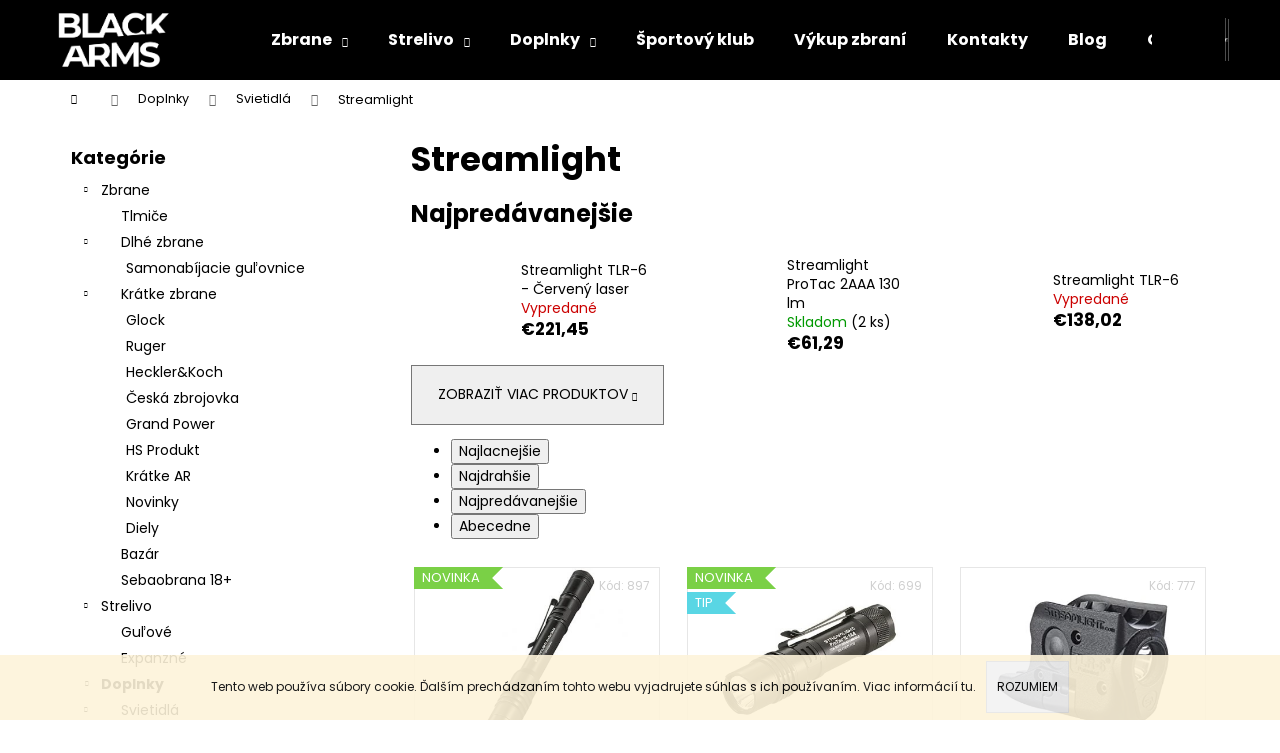

--- FILE ---
content_type: text/html; charset=utf-8
request_url: https://www.blackarms.sk/streamlight/
body_size: 22621
content:
<!doctype html><html lang="sk" dir="ltr" class="header-background-dark external-fonts-loaded"><head><meta charset="utf-8" /><meta name="viewport" content="width=device-width,initial-scale=1" /><title>Blackarms</title><link rel="preconnect" href="https://cdn.myshoptet.com" /><link rel="dns-prefetch" href="https://cdn.myshoptet.com" /><link rel="preload" href="https://cdn.myshoptet.com/prj/dist/master/cms/libs/jquery/jquery-1.11.3.min.js" as="script" /><link href="https://cdn.myshoptet.com/prj/dist/master/cms/templates/frontend_templates/shared/css/font-face/poppins.css" rel="stylesheet"><link href="https://cdn.myshoptet.com/prj/dist/master/shop/dist/font-shoptet-12.css.d637f40c301981789c16.css" rel="stylesheet"><script>
dataLayer = [];
dataLayer.push({'shoptet' : {
    "pageId": 927,
    "pageType": "category",
    "currency": "EUR",
    "currencyInfo": {
        "decimalSeparator": ",",
        "exchangeRate": 1,
        "priceDecimalPlaces": 2,
        "symbol": "\u20ac",
        "symbolLeft": 1,
        "thousandSeparator": " "
    },
    "language": "sk",
    "projectId": 430578,
    "category": {
        "guid": "f0222b23-7b29-11ed-90ab-b8ca3a6a5ac4",
        "path": "Doplnky | Svietidl\u00e1 | Streamlight",
        "parentCategoryGuid": "6444345b-7df0-11eb-bbb3-b8ca3a6063f8"
    },
    "cartInfo": {
        "id": null,
        "freeShipping": false,
        "freeShippingFrom": null,
        "leftToFreeGift": {
            "formattedPrice": "\u20ac0",
            "priceLeft": 0
        },
        "freeGift": false,
        "leftToFreeShipping": {
            "priceLeft": null,
            "dependOnRegion": null,
            "formattedPrice": null
        },
        "discountCoupon": [],
        "getNoBillingShippingPrice": {
            "withoutVat": 0,
            "vat": 0,
            "withVat": 0
        },
        "cartItems": [],
        "taxMode": "ORDINARY"
    },
    "cart": [],
    "customer": {
        "priceRatio": 1,
        "priceListId": 1,
        "groupId": null,
        "registered": false,
        "mainAccount": false
    }
}});
</script>
<meta property="og:type" content="website"><meta property="og:site_name" content="blackarms.sk"><meta property="og:url" content="https://www.blackarms.sk/streamlight/"><meta property="og:title" content="Blackarms"><meta name="author" content="BLACKARMS"><meta name="web_author" content="Shoptet.sk"><meta name="dcterms.rightsHolder" content="www.blackarms.sk"><meta name="robots" content="index,follow"><meta property="og:image" content="https://www.blackarms.sk/user/categories/orig/streamlightdd.jpg"><meta property="og:description" content="Výkup a predaj zbraní v Bratislave"><meta name="description" content="Výkup a predaj zbraní v Bratislave"><style>:root {--color-primary: #000000;--color-primary-h: 0;--color-primary-s: 0%;--color-primary-l: 0%;--color-primary-hover: #343434;--color-primary-hover-h: 0;--color-primary-hover-s: 0%;--color-primary-hover-l: 20%;--color-secondary: #000000;--color-secondary-h: 0;--color-secondary-s: 0%;--color-secondary-l: 0%;--color-secondary-hover: #343434;--color-secondary-hover-h: 0;--color-secondary-hover-s: 0%;--color-secondary-hover-l: 20%;--color-tertiary: #E2E2E2;--color-tertiary-h: 0;--color-tertiary-s: 0%;--color-tertiary-l: 89%;--color-tertiary-hover: #E2E2E2;--color-tertiary-hover-h: 0;--color-tertiary-hover-s: 0%;--color-tertiary-hover-l: 89%;--color-header-background: #000000;--template-font: "Poppins";--template-headings-font: "Poppins";--header-background-url: url("[data-uri]");--cookies-notice-background: #1A1937;--cookies-notice-color: #F8FAFB;--cookies-notice-button-hover: #f5f5f5;--cookies-notice-link-hover: #27263f;--templates-update-management-preview-mode-content: "Náhľad aktualizácií šablóny je aktívny pre váš prehliadač."}</style>
    
    <link href="https://cdn.myshoptet.com/prj/dist/master/shop/dist/main-12.less.a712b24f4ee06168baf8.css" rel="stylesheet" />
                <link href="https://cdn.myshoptet.com/prj/dist/master/shop/dist/mobile-header-v1-12.less.b339935b08864b3ce9dc.css" rel="stylesheet" />
    
    <script>var shoptet = shoptet || {};</script>
    <script src="https://cdn.myshoptet.com/prj/dist/master/shop/dist/main-3g-header.js.05f199e7fd2450312de2.js"></script>
<!-- User include --><!-- /User include --><link rel="shortcut icon" href="/favicon.ico" type="image/x-icon" /><link rel="canonical" href="https://www.blackarms.sk/streamlight/" />    <!-- Global site tag (gtag.js) - Google Analytics -->
    <script async src="https://www.googletagmanager.com/gtag/js?id=G-V09ZZ425T5"></script>
    <script>
        
        window.dataLayer = window.dataLayer || [];
        function gtag(){dataLayer.push(arguments);}
        

        
        gtag('js', new Date());

        
                gtag('config', 'G-V09ZZ425T5', {"groups":"GA4","send_page_view":false,"content_group":"category","currency":"EUR","page_language":"sk"});
        
        
        
        
        
        
                    gtag('event', 'page_view', {"send_to":"GA4","page_language":"sk","content_group":"category","currency":"EUR"});
        
        
        
        
        
        
        
        
        
        
        
        
        
        document.addEventListener('DOMContentLoaded', function() {
            if (typeof shoptet.tracking !== 'undefined') {
                for (var id in shoptet.tracking.bannersList) {
                    gtag('event', 'view_promotion', {
                        "send_to": "UA",
                        "promotions": [
                            {
                                "id": shoptet.tracking.bannersList[id].id,
                                "name": shoptet.tracking.bannersList[id].name,
                                "position": shoptet.tracking.bannersList[id].position
                            }
                        ]
                    });
                }
            }

            shoptet.consent.onAccept(function(agreements) {
                if (agreements.length !== 0) {
                    console.debug('gtag consent accept');
                    var gtagConsentPayload =  {
                        'ad_storage': agreements.includes(shoptet.config.cookiesConsentOptPersonalisation)
                            ? 'granted' : 'denied',
                        'analytics_storage': agreements.includes(shoptet.config.cookiesConsentOptAnalytics)
                            ? 'granted' : 'denied',
                                                                                                'ad_user_data': agreements.includes(shoptet.config.cookiesConsentOptPersonalisation)
                            ? 'granted' : 'denied',
                        'ad_personalization': agreements.includes(shoptet.config.cookiesConsentOptPersonalisation)
                            ? 'granted' : 'denied',
                        };
                    console.debug('update consent data', gtagConsentPayload);
                    gtag('consent', 'update', gtagConsentPayload);
                    dataLayer.push(
                        { 'event': 'update_consent' }
                    );
                }
            });
        });
    </script>
</head><body class="desktop id-927 in-streamlight template-12 type-category multiple-columns-body columns-3 ums_forms_redesign--off ums_a11y_category_page--on ums_discussion_rating_forms--off ums_flags_display_unification--on ums_a11y_login--on mobile-header-version-1"><noscript>
    <style>
        #header {
            padding-top: 0;
            position: relative !important;
            top: 0;
        }
        .header-navigation {
            position: relative !important;
        }
        .overall-wrapper {
            margin: 0 !important;
        }
        body:not(.ready) {
            visibility: visible !important;
        }
    </style>
    <div class="no-javascript">
        <div class="no-javascript__title">Musíte zmeniť nastavenie vášho prehliadača</div>
        <div class="no-javascript__text">Pozrite sa na: <a href="https://www.google.com/support/bin/answer.py?answer=23852">Ako povoliť JavaScript vo vašom prehliadači</a>.</div>
        <div class="no-javascript__text">Ak používate software na blokovanie reklám, možno bude potrebné, aby ste povolili JavaScript z tejto stránky.</div>
        <div class="no-javascript__text">Ďakujeme.</div>
    </div>
</noscript>

        <div id="fb-root"></div>
        <script>
            window.fbAsyncInit = function() {
                FB.init({
//                    appId            : 'your-app-id',
                    autoLogAppEvents : true,
                    xfbml            : true,
                    version          : 'v19.0'
                });
            };
        </script>
        <script async defer crossorigin="anonymous" src="https://connect.facebook.net/sk_SK/sdk.js"></script>    <div class="cookie-ag-wrap">
        <div class="site-msg cookies" data-testid="cookiePopup" data-nosnippet>
            <form action="">
                Tento web používa súbory cookie. Ďalším prechádzaním tohto webu vyjadrujete súhlas s ich používaním. Viac informácií <a href="http://www.blackarms.sk/podmienky-ochrany-osobnych-udajov/" target="\">tu</a>.
                <button type="submit" class="btn btn-xs btn-default CookiesOK" data-cookie-notice-ttl="7" data-testid="buttonCookieSubmit">Rozumiem</button>
            </form>
        </div>
            </div>
<a href="#content" class="skip-link sr-only">Prejsť na obsah</a><div class="overall-wrapper">
    <div class="user-action">
                        <dialog id="login" class="dialog dialog--modal dialog--fullscreen js-dialog--modal" aria-labelledby="loginHeading">
        <div class="dialog__close dialog__close--arrow">
                        <button type="button" class="btn toggle-window-arr" data-dialog-close data-testid="backToShop">Späť <span>do obchodu</span></button>
            </div>
        <div class="dialog__wrapper">
            <div class="dialog__content dialog__content--form">
                <div class="dialog__header">
                    <h2 id="loginHeading" class="dialog__heading dialog__heading--login">Prihlásenie k vášmu účtu</h2>
                </div>
                <div id="customerLogin" class="dialog__body">
                    <form action="/action/Customer/Login/" method="post" id="formLoginIncluded" class="csrf-enabled formLogin" data-testid="formLogin"><input type="hidden" name="referer" value="" /><div class="form-group"><div class="input-wrapper email js-validated-element-wrapper no-label"><input type="email" name="email" class="form-control" autofocus placeholder="E-mailová adresa (napr. jan@novak.sk)" data-testid="inputEmail" autocomplete="email" required /></div></div><div class="form-group"><div class="input-wrapper password js-validated-element-wrapper no-label"><input type="password" name="password" class="form-control" placeholder="Heslo" data-testid="inputPassword" autocomplete="current-password" required /><span class="no-display">Nemôžete vyplniť toto pole</span><input type="text" name="surname" value="" class="no-display" /></div></div><div class="form-group"><div class="login-wrapper"><button type="submit" class="btn btn-secondary btn-text btn-login" data-testid="buttonSubmit">Prihlásiť sa</button><div class="password-helper"><a href="/registracia/" data-testid="signup" rel="nofollow">Nová registrácia</a><a href="/klient/zabudnute-heslo/" rel="nofollow">Zabudnuté heslo</a></div></div></div></form>
                </div>
            </div>
        </div>
    </dialog>
            </div>
<header id="header"><div class="container navigation-wrapper"><div class="site-name"><a href="/" data-testid="linkWebsiteLogo"><img src="https://cdn.myshoptet.com/usr/www.blackarms.sk/user/logos/black_arms_biele-01.png" alt="BLACKARMS" fetchpriority="low" /></a></div><nav id="navigation" aria-label="Hlavné menu" data-collapsible="true"><div class="navigation-in menu"><ul class="menu-level-1" role="menubar" data-testid="headerMenuItems"><li class="menu-item-706 ext" role="none"><a href="/zbrane/" data-testid="headerMenuItem" role="menuitem" aria-haspopup="true" aria-expanded="false"><b>Zbrane</b><span class="submenu-arrow"></span></a><ul class="menu-level-2" aria-label="Zbrane" tabindex="-1" role="menu"><li class="menu-item-885" role="none"><a href="/tlmice/" data-image="https://cdn.myshoptet.com/usr/www.blackarms.sk/user/categories/thumb/29008298_460-420-true.jpg" data-testid="headerMenuItem" role="menuitem"><span>Tlmiče</span></a>
                        </li><li class="menu-item-709" role="none"><a href="/dlhe-zbrane/" data-image="https://cdn.myshoptet.com/usr/www.blackarms.sk/user/categories/thumb/dizajn-bez-n__zvu-25.jpg" data-testid="headerMenuItem" role="menuitem"><span>Dlhé zbrane</span></a>
                        </li><li class="menu-item-712" role="none"><a href="/kratke-zbrane/" data-image="https://cdn.myshoptet.com/usr/www.blackarms.sk/user/categories/thumb/pistol-samonabijacia-glock-19x-coyote-9luger-1-700x700.jpg" data-testid="headerMenuItem" role="menuitem"><span>Krátke zbrane</span></a>
                        </li><li class="menu-item-751" role="none"><a href="/pouzite-zbrane/" data-image="https://cdn.myshoptet.com/usr/www.blackarms.sk/user/categories/thumb/cz_82_img_1785_nobg.jpg" data-testid="headerMenuItem" role="menuitem"><span>Bazár</span></a>
                        </li><li class="menu-item-861" role="none"><a href="/sebaobrana-18/" data-image="https://cdn.myshoptet.com/usr/www.blackarms.sk/user/categories/thumb/boxwr.jpg" data-testid="headerMenuItem" role="menuitem"><span>Sebaobrana 18+</span></a>
                        </li></ul></li>
<li class="menu-item-724 ext" role="none"><a href="/strelivo/" data-testid="headerMenuItem" role="menuitem" aria-haspopup="true" aria-expanded="false"><b>Strelivo</b><span class="submenu-arrow"></span></a><ul class="menu-level-2" aria-label="Strelivo" tabindex="-1" role="menu"><li class="menu-item-727" role="none"><a href="/gulove/" data-testid="headerMenuItem" role="menuitem"><span>Guľové</span></a>
                        </li><li class="menu-item-888" role="none"><a href="/expanzne/" data-testid="headerMenuItem" role="menuitem"><span>Expanzné</span></a>
                        </li></ul></li>
<li class="menu-item-822 ext" role="none"><a href="/doplnky/" data-testid="headerMenuItem" role="menuitem" aria-haspopup="true" aria-expanded="false"><b>Doplnky</b><span class="submenu-arrow"></span></a><ul class="menu-level-2" aria-label="Doplnky" tabindex="-1" role="menu"><li class="menu-item-715" role="none"><a href="/svietidla/" data-image="https://cdn.myshoptet.com/usr/www.blackarms.sk/user/categories/thumb/olight_baldr_mini_gunmetal_grey__2_-600x600.jpg" data-testid="headerMenuItem" role="menuitem"><span>Svietidlá</span></a>
                        </li><li class="menu-item-825" role="none"><a href="/puzdra-2/" data-image="https://cdn.myshoptet.com/usr/www.blackarms.sk/user/categories/thumb/kydexove-puzdro-na-glock-43-vonkajsie.jpg" data-testid="headerMenuItem" role="menuitem"><span>Púzdra</span></a>
                        </li><li class="menu-item-852" role="none"><a href="/ochrana-sluchu-a-zraku/" data-image="https://cdn.myshoptet.com/usr/www.blackarms.sk/user/categories/thumb/opsmen_m31_chranice_sluchu_pieskove_m31-tn-800x800.jpg" data-testid="headerMenuItem" role="menuitem"><span>Ochrana sluchu a zraku</span></a>
                        </li><li class="menu-item-867" role="none"><a href="/cistenia-a-oleje/" data-image="https://cdn.myshoptet.com/usr/www.blackarms.sk/user/categories/thumb/breakthrough-btlc-2oz-cistic-na-okuliare-optiku-dalekohlady-web.jpg" data-testid="headerMenuItem" role="menuitem"><span>Čistenia a oleje</span></a>
                        </li><li class="menu-item-900" role="none"><a href="/noze/" data-image="https://cdn.myshoptet.com/usr/www.blackarms.sk/user/categories/thumb/671cb_main-1.jpg" data-testid="headerMenuItem" role="menuitem"><span>Nože</span></a>
                        </li><li class="menu-item-942" role="none"><a href="/medic/" data-image="https://cdn.myshoptet.com/usr/www.blackarms.sk/user/categories/thumb/istockphoto-960975360-612x612-1.jpg" data-testid="headerMenuItem" role="menuitem"><span>Medic</span></a>
                        </li><li class="menu-item-964" role="none"><a href="/kolimatory/" data-image="https://cdn.myshoptet.com/usr/www.blackarms.sk/user/categories/thumb/shield-reflex-mini-sight-glass-lens-rms-gl-a_3.jpg" data-testid="headerMenuItem" role="menuitem"><span>Optika</span></a>
                        </li><li class="menu-item-990" role="none"><a href="/prislusenstvo-zbrani/" data-image="https://cdn.myshoptet.com/usr/www.blackarms.sk/user/categories/thumb/5839-1.jpeg" data-testid="headerMenuItem" role="menuitem"><span>Príslušenstvo zbraní</span></a>
                        </li></ul></li>
<li class="menu-item-843" role="none"><a href="/sportovy-klub/" data-testid="headerMenuItem" role="menuitem" aria-expanded="false"><b>Športový klub</b></a></li>
<li class="menu-item-783" role="none"><a href="/vykup-zbrani/" data-testid="headerMenuItem" role="menuitem" aria-expanded="false"><b>Výkup zbraní</b></a></li>
<li class="menu-item-29" role="none"><a href="/kontakty/" data-testid="headerMenuItem" role="menuitem" aria-expanded="false"><b>Kontakty</b></a></li>
<li class="menu-item-766" role="none"><a href="/blog/" target="blank" data-testid="headerMenuItem" role="menuitem" aria-expanded="false"><b>Blog</b></a></li>
<li class="menu-item-39" role="none"><a href="/obchodne-podmienky/" data-testid="headerMenuItem" role="menuitem" aria-expanded="false"><b>Obchodné podmienky</b></a></li>
</ul>
    <ul class="navigationActions" role="menu">
                            <li role="none">
                                    <a href="/login/?backTo=%2Fstreamlight%2F" rel="nofollow" data-testid="signin" role="menuitem"><span>Prihlásenie</span></a>
                            </li>
                        </ul>
</div><span class="navigation-close"></span></nav><div class="menu-helper" data-testid="hamburgerMenu"><span>Viac</span></div>

    <div class="navigation-buttons">
                <a href="#" class="toggle-window" data-target="search" data-testid="linkSearchIcon"><span class="sr-only">Hľadať</span></a>
                    
        <button class="top-nav-button top-nav-button-login" type="button" data-dialog-id="login" aria-haspopup="dialog" aria-controls="login" data-testid="signin">
            <span class="sr-only">Prihlásenie</span>
        </button>
                    <a href="/kosik/" class="toggle-window cart-count" data-target="cart" data-testid="headerCart" rel="nofollow" aria-haspopup="dialog" aria-expanded="false" aria-controls="cart-widget"><span class="sr-only">Nákupný košík</span></a>
        <a href="#" class="toggle-window" data-target="navigation" data-testid="hamburgerMenu"><span class="sr-only">Menu</span></a>
    </div>

</div></header><!-- / header -->


<div id="content-wrapper" class="container content-wrapper">
    
                                <div class="breadcrumbs navigation-home-icon-wrapper" itemscope itemtype="https://schema.org/BreadcrumbList">
                                                                            <span id="navigation-first" data-basetitle="BLACKARMS" itemprop="itemListElement" itemscope itemtype="https://schema.org/ListItem">
                <a href="/" itemprop="item" class="navigation-home-icon"><span class="sr-only" itemprop="name">Domov</span></a>
                <span class="navigation-bullet">/</span>
                <meta itemprop="position" content="1" />
            </span>
                                <span id="navigation-1" itemprop="itemListElement" itemscope itemtype="https://schema.org/ListItem">
                <a href="/doplnky/" itemprop="item" data-testid="breadcrumbsSecondLevel"><span itemprop="name">Doplnky</span></a>
                <span class="navigation-bullet">/</span>
                <meta itemprop="position" content="2" />
            </span>
                                <span id="navigation-2" itemprop="itemListElement" itemscope itemtype="https://schema.org/ListItem">
                <a href="/svietidla/" itemprop="item" data-testid="breadcrumbsSecondLevel"><span itemprop="name">Svietidlá</span></a>
                <span class="navigation-bullet">/</span>
                <meta itemprop="position" content="3" />
            </span>
                                            <span id="navigation-3" itemprop="itemListElement" itemscope itemtype="https://schema.org/ListItem" data-testid="breadcrumbsLastLevel">
                <meta itemprop="item" content="https://www.blackarms.sk/streamlight/" />
                <meta itemprop="position" content="4" />
                <span itemprop="name" data-title="Streamlight">Streamlight</span>
            </span>
            </div>
            
    <div class="content-wrapper-in">
                                                <aside class="sidebar sidebar-left"  data-testid="sidebarMenu">
                                                                                                <div class="sidebar-inner">
                                                                                                        <div class="box box-bg-variant box-categories">    <div class="skip-link__wrapper">
        <span id="categories-start" class="skip-link__target js-skip-link__target sr-only" tabindex="-1">&nbsp;</span>
        <a href="#categories-end" class="skip-link skip-link--start sr-only js-skip-link--start">Preskočiť kategórie</a>
    </div>

<h4>Kategórie</h4>


<div id="categories"><div class="categories cat-01 expandable expanded" id="cat-706"><div class="topic"><a href="/zbrane/">Zbrane<span class="cat-trigger">&nbsp;</span></a></div>

                    <ul class=" expanded">
                                        <li >
                <a href="/tlmice/">
                    Tlmiče
                                    </a>
                                                                </li>
                                <li class="
                                 expandable                 expanded                ">
                <a href="/dlhe-zbrane/">
                    Dlhé zbrane
                    <span class="cat-trigger">&nbsp;</span>                </a>
                                                            

                    <ul class=" expanded">
                                        <li >
                <a href="/samonabijacie--gulovnice/">
                    Samonabíjacie  guľovnice
                                    </a>
                                                                </li>
                </ul>
    
                                                </li>
                                <li class="
                                 expandable                 expanded                ">
                <a href="/kratke-zbrane/">
                    Krátke zbrane
                    <span class="cat-trigger">&nbsp;</span>                </a>
                                                            

                    <ul class=" expanded">
                                        <li >
                <a href="/glock/">
                    Glock
                                    </a>
                                                                </li>
                                <li >
                <a href="/ruger/">
                    Ruger
                                    </a>
                                                                </li>
                                <li >
                <a href="/heckler-koch/">
                    Heckler&amp;Koch
                                    </a>
                                                                </li>
                                <li >
                <a href="/ceska-zbrojovka/">
                    Česká zbrojovka
                                    </a>
                                                                </li>
                                <li >
                <a href="/grand-power/">
                    Grand Power
                                    </a>
                                                                </li>
                                <li >
                <a href="/hs-produkt/">
                    HS Produkt
                                    </a>
                                                                </li>
                                <li >
                <a href="/kratke-ar/">
                    Krátke AR
                                    </a>
                                                                </li>
                                <li >
                <a href="/novinky/">
                    Novinky
                                    </a>
                                                                </li>
                                <li >
                <a href="/diely/">
                    Diely
                                    </a>
                                                                </li>
                </ul>
    
                                                </li>
                                <li >
                <a href="/pouzite-zbrane/">
                    Bazár
                                    </a>
                                                                </li>
                                <li >
                <a href="/sebaobrana-18/">
                    Sebaobrana 18+
                                    </a>
                                                                </li>
                </ul>
    </div><div class="categories cat-02 expandable expanded" id="cat-724"><div class="topic"><a href="/strelivo/">Strelivo<span class="cat-trigger">&nbsp;</span></a></div>

                    <ul class=" expanded">
                                        <li >
                <a href="/gulove/">
                    Guľové
                                    </a>
                                                                </li>
                                <li >
                <a href="/expanzne/">
                    Expanzné
                                    </a>
                                                                </li>
                </ul>
    </div><div class="categories cat-01 expandable active expanded" id="cat-822"><div class="topic child-active"><a href="/doplnky/">Doplnky<span class="cat-trigger">&nbsp;</span></a></div>

                    <ul class=" active expanded">
                                        <li class="
                                 expandable                 expanded                ">
                <a href="/svietidla/">
                    Svietidlá
                    <span class="cat-trigger">&nbsp;</span>                </a>
                                                            

                    <ul class=" active expanded">
                                        <li >
                <a href="/na-zbrane/">
                    Na zbrane
                                    </a>
                                                                </li>
                                <li >
                <a href="/edc-den-nosenie/">
                    EDC- denné nosenie
                                    </a>
                                                                </li>
                                <li class="
                active                                                 ">
                <a href="/streamlight/">
                    Streamlight
                                    </a>
                                                                </li>
                </ul>
    
                                                </li>
                                <li class="
                                 expandable                 expanded                ">
                <a href="/puzdra-2/">
                    Púzdra
                    <span class="cat-trigger">&nbsp;</span>                </a>
                                                            

                    <ul class=" expanded">
                                        <li >
                <a href="/kydexove-puzdra/">
                    Kydexové púzdra
                                    </a>
                                                                </li>
                                <li >
                <a href="/bravo-concealment/">
                    Bravo Concealment
                                    </a>
                                                                </li>
                </ul>
    
                                                </li>
                                <li >
                <a href="/ochrana-sluchu-a-zraku/">
                    Ochrana sluchu a zraku
                                    </a>
                                                                </li>
                                <li >
                <a href="/cistenia-a-oleje/">
                    Čistenia a oleje
                                    </a>
                                                                </li>
                                <li >
                <a href="/noze/">
                    Nože
                                    </a>
                                                                </li>
                                <li >
                <a href="/medic/">
                    Medic
                                    </a>
                                                                </li>
                                <li class="
                                 expandable                 expanded                ">
                <a href="/kolimatory/">
                    Optika
                    <span class="cat-trigger">&nbsp;</span>                </a>
                                                            

                    <ul class=" expanded">
                                        <li >
                <a href="/holosun/">
                    HOLOSUN
                                    </a>
                                                                </li>
                                <li >
                <a href="/shield-sights/">
                    SHIELD SIGHTS
                                    </a>
                                                                </li>
                                <li >
                <a href="/vortex/">
                    VORTEX
                                    </a>
                                                                </li>
                                <li >
                <a href="/delta-optical/">
                    DELTA Optical
                                    </a>
                                                                </li>
                                <li >
                <a href="/primary-arms/">
                    Primary Arms
                                    </a>
                                                                </li>
                </ul>
    
                                                </li>
                                <li class="
                                 expandable                 expanded                ">
                <a href="/prislusenstvo-zbrani/">
                    Príslušenstvo zbraní
                    <span class="cat-trigger">&nbsp;</span>                </a>
                                                            

                    <ul class=" expanded">
                                        <li class="
                                 expandable                 expanded                ">
                <a href="/pazby/">
                    Pažby
                    <span class="cat-trigger">&nbsp;</span>                </a>
                                                            

                    <ul class=" expanded">
                                        <li >
                <a href="/magpul/">
                    Magpul
                                    </a>
                                                                </li>
                                <li >
                <a href="/grand-power-2/">
                    Grand Power
                                    </a>
                                                                </li>
                </ul>
    
                                                </li>
                                <li class="
                                 expandable                 expanded                ">
                <a href="/listy/">
                    Lišty a gripy
                    <span class="cat-trigger">&nbsp;</span>                </a>
                                                            

                    <ul class=" expanded">
                                        <li >
                <a href="/magpul-2/">
                    Magpul
                                    </a>
                                                                </li>
                                <li >
                <a href="/strike-industries/">
                    Strike Industries
                                    </a>
                                                                </li>
                </ul>
    
                                                </li>
                                <li >
                <a href="/popruhy/">
                    Popruhy
                                    </a>
                                                                </li>
                                <li >
                <a href="/zasobniky/">
                    Zásobníky
                                    </a>
                                                                </li>
                                <li >
                <a href="/drobne-diely/">
                    Drobné diely
                                    </a>
                                                                </li>
                </ul>
    
                                                </li>
                </ul>
    </div>        </div>

    <div class="skip-link__wrapper">
        <a href="#categories-start" class="skip-link skip-link--end sr-only js-skip-link--end" tabindex="-1" hidden>Preskočiť kategórie</a>
        <span id="categories-end" class="skip-link__target js-skip-link__target sr-only" tabindex="-1">&nbsp;</span>
    </div>
</div>
                                                                                                            <div class="box box-bg-default box-sm box-instagram">            <h4><span>Instagram</span></h4>
        <div class="instagram-widget columns-3">
            <a href="https://www.instagram.com/p/Cw2Z032q7gt/" target="_blank">
            <img
                                    src="[data-uri]"
                                            data-src="https://cdn.myshoptet.com/usr/www.blackarms.sk/user/system/instagram/320_375054599_680605480657033_2609273725742900049_n.jpg"
                                                    alt="Dnes nám pribudol v ponuke tento #ruger Mark IV 22/45 LITE v obľúbenom kalibri .22 Long Rifle 🐝 blackarms.sk #sport..."
                                    data-thumbnail-small="https://cdn.myshoptet.com/usr/www.blackarms.sk/user/system/instagram/320_375054599_680605480657033_2609273725742900049_n.jpg"
                    data-thumbnail-medium="https://cdn.myshoptet.com/usr/www.blackarms.sk/user/system/instagram/658_375054599_680605480657033_2609273725742900049_n.jpg"
                            />
        </a>
            <a href="https://www.instagram.com/p/Cn7BNMkKAph/" target="_blank">
            <img
                                    src="[data-uri]"
                                            data-src="https://cdn.myshoptet.com/usr/www.blackarms.sk/user/system/instagram/320_327339163_720826123026288_2423003241922227646_n.jpg"
                                                    alt="Špičková BERETTA 692 BLACK Sporting 12/76 je u nás k dispozícii k okamžitému odberu 😎🧨💥 #beretta #trap #skeet #sport..."
                                    data-thumbnail-small="https://cdn.myshoptet.com/usr/www.blackarms.sk/user/system/instagram/320_327339163_720826123026288_2423003241922227646_n.jpg"
                    data-thumbnail-medium="https://cdn.myshoptet.com/usr/www.blackarms.sk/user/system/instagram/658_327339163_720826123026288_2423003241922227646_n.jpg"
                            />
        </a>
            <a href="https://www.instagram.com/p/CnzGI9HKr16/" target="_blank">
            <img
                                    src="[data-uri]"
                                            data-src="https://cdn.myshoptet.com/usr/www.blackarms.sk/user/system/instagram/320_326570477_576290754059376_6616603991166344440_n.jpg"
                                                    alt="Originálny kúsok do zbierky ale aj na bežné používanie - kultový revolver Colt Detective Special kalibru .38 Špeciál je u..."
                                    data-thumbnail-small="https://cdn.myshoptet.com/usr/www.blackarms.sk/user/system/instagram/320_326570477_576290754059376_6616603991166344440_n.jpg"
                    data-thumbnail-medium="https://cdn.myshoptet.com/usr/www.blackarms.sk/user/system/instagram/658_326570477_576290754059376_6616603991166344440_n.jpg"
                            />
        </a>
            <a href="https://www.instagram.com/p/CnwctQoKVFn/" target="_blank">
            <img
                                    src="[data-uri]"
                                            data-src="https://cdn.myshoptet.com/usr/www.blackarms.sk/user/system/instagram/320_326573866_537176708194030_8870493877840547107_n.jpg"
                                                    alt="Naskladnili sme pre Vás krátky Daniel Defense MK18 10,3” 5,56 😉 Viac na blackarms.sk 💥 #danieldefensemk18 #danieldefense..."
                                    data-thumbnail-small="https://cdn.myshoptet.com/usr/www.blackarms.sk/user/system/instagram/320_326573866_537176708194030_8870493877840547107_n.jpg"
                    data-thumbnail-medium="https://cdn.myshoptet.com/usr/www.blackarms.sk/user/system/instagram/658_326573866_537176708194030_8870493877840547107_n.jpg"
                            />
        </a>
            <a href="https://www.instagram.com/p/CWl16JQoS_v/" target="_blank">
            <img
                                    src="[data-uri]"
                                            data-src="https://cdn.myshoptet.com/usr/www.blackarms.sk/user/system/instagram/320_259476704_858236858205819_1113922430049861400_n.webp"
                                                    alt="Potrebujete strelivo, alebo rovno novú 🔫? Kontaktujte nás a dohodnite si stretnutie v našej kancelárii na 🧭 Púchovskej 12..."
                                    data-thumbnail-small="https://cdn.myshoptet.com/usr/www.blackarms.sk/user/system/instagram/320_259476704_858236858205819_1113922430049861400_n.webp"
                    data-thumbnail-medium="https://cdn.myshoptet.com/usr/www.blackarms.sk/user/system/instagram/658_259476704_858236858205819_1113922430049861400_n.webp"
                            />
        </a>
            <a href="https://www.instagram.com/p/CQ1S-BWFg7j/" target="_blank">
            <img
                                    src="[data-uri]"
                                            data-src="https://cdn.myshoptet.com/usr/www.blackarms.sk/user/system/instagram/320_210260248_143005731261827_2095438355816117115_n.jpg"
                                                    alt="Paralyzér - jeden z najúčinnejších obranných prostriedkov pre širokú verejnosť. Jednoduchá manipulácia a šikovná veľkosť z..."
                                    data-thumbnail-small="https://cdn.myshoptet.com/usr/www.blackarms.sk/user/system/instagram/320_210260248_143005731261827_2095438355816117115_n.jpg"
                    data-thumbnail-medium="https://cdn.myshoptet.com/usr/www.blackarms.sk/user/system/instagram/658_210260248_143005731261827_2095438355816117115_n.jpg"
                            />
        </a>
            <a href="https://www.instagram.com/p/CPqDo1tFmBH/" target="_blank">
            <img
                                    src="[data-uri]"
                                            data-src="https://cdn.myshoptet.com/usr/www.blackarms.sk/user/system/instagram/320_196296686_1092278387961725_3532915403334087619_n.jpg"
                                                    alt="V našej ponuke používaných zbraní sa sem tam objaví aj skutočný unikát #ww1 originálny Mauser C-96 7,63 Mauser. Viac info..."
                                    data-thumbnail-small="https://cdn.myshoptet.com/usr/www.blackarms.sk/user/system/instagram/320_196296686_1092278387961725_3532915403334087619_n.jpg"
                    data-thumbnail-medium="https://cdn.myshoptet.com/usr/www.blackarms.sk/user/system/instagram/658_196296686_1092278387961725_3532915403334087619_n.jpg"
                            />
        </a>
            <a href="https://www.instagram.com/p/CPSPucTlefP/" target="_blank">
            <img
                                    src="[data-uri]"
                                            data-src="https://cdn.myshoptet.com/usr/www.blackarms.sk/user/system/instagram/320_191478595_1514541962218533_8754017427859290118_n.jpg"
                                                    alt="Posledné kusy skladom ! #vz58 #vz58operator #vz58rifle #czechoslovakia #quality #7,62x39"
                                    data-thumbnail-small="https://cdn.myshoptet.com/usr/www.blackarms.sk/user/system/instagram/320_191478595_1514541962218533_8754017427859290118_n.jpg"
                    data-thumbnail-medium="https://cdn.myshoptet.com/usr/www.blackarms.sk/user/system/instagram/658_191478595_1514541962218533_8754017427859290118_n.jpg"
                            />
        </a>
            <a href="https://www.instagram.com/p/CPRF8BJlx0p/" target="_blank">
            <img
                                    src="[data-uri]"
                                            data-src="https://cdn.myshoptet.com/usr/www.blackarms.sk/user/system/instagram/320_190954041_919690808880966_995694556713368589_n.jpg"
                                                    alt="Chystáte sa požiadať o zbrojný preukaz ? 🇸🇰👮🏻‍♂️🔫 Prihláste sa do nášho kurzu prípravy žiadateľov o vydanie Zbrojného..."
                                    data-thumbnail-small="https://cdn.myshoptet.com/usr/www.blackarms.sk/user/system/instagram/320_190954041_919690808880966_995694556713368589_n.jpg"
                    data-thumbnail-medium="https://cdn.myshoptet.com/usr/www.blackarms.sk/user/system/instagram/658_190954041_919690808880966_995694556713368589_n.jpg"
                            />
        </a>
        <div class="instagram-follow-btn">
        <span>
            <a href="https://www.instagram.com/blackarms_/" target="_blank">
                Sledovať na Instagrame            </a>
        </span>
    </div>
</div>

    </div>
                                                                                                            <div class="box box-bg-variant box-sm box-filters"><div id="filters-default-position" data-filters-default-position="left"></div><div class="filters-wrapper"><div class="filters-unveil-button-wrapper" data-testid='buttonOpenFilter'><a href="#" class="btn btn-default unveil-button" data-unveil="filters" data-text="Zavrieť filter">Otvoriť filter</a></div><div id="filters" class="filters"><div class="slider-wrapper"><h4><span>Cena</span></h4><div class="slider-header"><span class="from">€ <span id="min">61</span></span><span class="to">€ <span id="max">257</span></span></div><div class="slider-content"><div id="slider" class="param-price-filter"></div></div><span id="currencyExchangeRate" class="no-display">1</span><span id="categoryMinValue" class="no-display">61</span><span id="categoryMaxValue" class="no-display">257</span></div><form action="/action/ProductsListing/setPriceFilter/" method="post" id="price-filter-form"><fieldset id="price-filter"><input type="hidden" value="61" name="priceMin" id="price-value-min" /><input type="hidden" value="257" name="priceMax" id="price-value-max" /><input type="hidden" name="referer" value="/streamlight/" /></fieldset></form><div class="filter-sections"><div class="filter-section filter-section-boolean"><div class="param-filter-top"><form action="/action/ProductsListing/setStockFilter/" method="post"><fieldset><div><input type="checkbox" value="1" name="stock" id="stock" data-url="https://www.blackarms.sk/streamlight/?stock=1" data-filter-id="1" data-filter-code="stock"  autocomplete="off" /><label for="stock" class="filter-label">Na sklade <span class="filter-count">5</span></label></div><input type="hidden" name="referer" value="/streamlight/" /></fieldset></form></div></div><div class="filter-section filter-section-button"><a href="#" class="chevron-after chevron-down-after toggle-filters" data-unveil="category-filter-hover">Rozbaliť filter</a></div><div id="category-filter-hover"><div id="manufacturer-filter" class="filter-section filter-section-manufacturer"><h4><span>Značky</span></h4><form action="/action/productsListing/setManufacturerFilter/" method="post"><fieldset><div><input data-url="https://www.blackarms.sk/streamlight:streamlight/" data-filter-id="streamlight" data-filter-code="manufacturerId" type="checkbox" name="manufacturerId[]" id="manufacturerId[]streamlight" value="streamlight" autocomplete="off" /><label for="manufacturerId[]streamlight" class="filter-label">Streamlight&nbsp;<span class="filter-count">8</span></label></div><input type="hidden" name="referer" value="/streamlight/" /></fieldset></form></div><div class="filter-section filter-section-count"><div class="filter-total-count">        Zobrazených položiek: <strong>8</strong>
    </div>
</div>

</div></div></div></div></div>
                                                                                                            <div class="box box-bg-default box-sm box-onlinePayments"><h4><span>Prijímame online platby</span></h4>
<p class="text-center">
    <img src="data:image/svg+xml,%3Csvg%20width%3D%22148%22%20height%3D%2234%22%20xmlns%3D%22http%3A%2F%2Fwww.w3.org%2F2000%2Fsvg%22%3E%3C%2Fsvg%3E" alt="Logá kreditných kariet" width="148" height="34"  data-src="https://cdn.myshoptet.com/prj/dist/master/cms/img/common/payment_logos/payments.png" fetchpriority="low" />
</p>
</div>
                                                                    </div>
                                                            </aside>
                            <main id="content" class="content narrow">
                            <div class="category-top">
            <h1 class="category-title" data-testid="titleCategory">Streamlight</h1>
                            
                                
            <div class="products-top-wrapper" aria-labelledby="productsTopHeading">
    <h2 id="productsTopHeading" class="products-top-header">Najpredávanejšie</h2>
    <div id="productsTop" class="products products-inline products-top">
        
                    
                                <div class="product active" aria-hidden="false">
    <div class="p" data-micro="product" data-micro-product-id="997" data-testid="productItem">
            <a href="/streamlight-tlr-6-cerveny-laser/" class="image" aria-hidden="true" tabindex="-1">
        <img src="data:image/svg+xml,%3Csvg%20width%3D%22100%22%20height%3D%22100%22%20xmlns%3D%22http%3A%2F%2Fwww.w3.org%2F2000%2Fsvg%22%3E%3C%2Fsvg%3E" alt="tlr6 laser" data-micro-image="https://cdn.myshoptet.com/usr/www.blackarms.sk/user/shop/big/997_tlr6-laser.jpg?64eb28da" width="100" height="100"  data-src="https://cdn.myshoptet.com/usr/www.blackarms.sk/user/shop/related/997_tlr6-laser.jpg?64eb28da" fetchpriority="low" />
                    <meta id="ogImageProducts" property="og:image" content="https://cdn.myshoptet.com/usr/www.blackarms.sk/user/shop/big/997_tlr6-laser.jpg?64eb28da" />
                <meta itemprop="image" content="https://cdn.myshoptet.com/usr/www.blackarms.sk/user/shop/big/997_tlr6-laser.jpg?64eb28da">
        <div class="extra-flags">
            

    

        </div>
    </a>
        <div class="p-in">
            <div class="p-in-in">
                <a
    href="/streamlight-tlr-6-cerveny-laser/"
    class="name"
    data-micro="url">
    <span data-micro="name" data-testid="productCardName">
          Streamlight TLR-6 - Červený laser    </span>
</a>
                <div class="ratings-wrapper">
                                                                        <div class="availability">
            <span style="color:#cb0000">
                Vypredané            </span>
                                                            </div>
                                    <span class="p-code">
            Kód: <span data-micro="sku">997</span>
        </span>
                    </div>
                                            </div>
            

<div class="p-bottom no-buttons">
    <div class="offers" data-micro="offer"
    data-micro-price="221.45"
    data-micro-price-currency="EUR"
    data-micro-warranty="2 roky"
            data-micro-availability="https://schema.org/OutOfStock"
    >
        <div class="prices">
            <span class="price-standard-wrapper price-standard-wrapper-placeholder">&nbsp;</span>
    
    
            <div class="price price-final" data-testid="productCardPrice">
        <strong>
                                        €221,45
                    </strong>
            

        
    </div>
            
</div>
            </div>
</div>
        </div>
    </div>
</div>
                <div class="product active" aria-hidden="false">
    <div class="p" data-micro="product" data-micro-product-id="897" data-testid="productItem">
            <a href="/streamlight-protac-2aaa-130lm/" class="image" aria-hidden="true" tabindex="-1">
        <img src="data:image/svg+xml,%3Csvg%20width%3D%22100%22%20height%3D%22100%22%20xmlns%3D%22http%3A%2F%2Fwww.w3.org%2F2000%2Fsvg%22%3E%3C%2Fsvg%3E" alt="protac 2aaa main" data-micro-image="https://cdn.myshoptet.com/usr/www.blackarms.sk/user/shop/big/897_protac-2aaa-main.jpg?64197445" width="100" height="100"  data-src="https://cdn.myshoptet.com/usr/www.blackarms.sk/user/shop/related/897_protac-2aaa-main.jpg?64197445" fetchpriority="low" />
                <meta itemprop="image" content="https://cdn.myshoptet.com/usr/www.blackarms.sk/user/shop/big/897_protac-2aaa-main.jpg?64197445">
        <div class="extra-flags">
            

    

        </div>
    </a>
        <div class="p-in">
            <div class="p-in-in">
                <a
    href="/streamlight-protac-2aaa-130lm/"
    class="name"
    data-micro="url">
    <span data-micro="name" data-testid="productCardName">
          Streamlight ProTac 2AAA 130 lm    </span>
</a>
                <div class="ratings-wrapper">
                                                                        <div class="availability">
            <span style="color:#009901">
                Skladom            </span>
                                                        <span class="availability-amount" data-testid="numberAvailabilityAmount">(2&nbsp;ks)</span>
        </div>
                                    <span class="p-code">
            Kód: <span data-micro="sku">897</span>
        </span>
                    </div>
                                            </div>
            

<div class="p-bottom no-buttons">
    <div class="offers" data-micro="offer"
    data-micro-price="61.29"
    data-micro-price-currency="EUR"
    data-micro-warranty="2 roky"
            data-micro-availability="https://schema.org/InStock"
    >
        <div class="prices">
            <span class="price-standard-wrapper price-standard-wrapper-placeholder">&nbsp;</span>
    
    
            <div class="price price-final" data-testid="productCardPrice">
        <strong>
                                        €61,29
                    </strong>
            

        
    </div>
            
</div>
            </div>
</div>
        </div>
    </div>
</div>
                <div class="product active" aria-hidden="false">
    <div class="p" data-micro="product" data-micro-product-id="777" data-testid="productItem">
            <a href="/streamlight-tlr-6/" class="image" aria-hidden="true" tabindex="-1">
        <img src="data:image/svg+xml,%3Csvg%20width%3D%22100%22%20height%3D%22100%22%20xmlns%3D%22http%3A%2F%2Fwww.w3.org%2F2000%2Fsvg%22%3E%3C%2Fsvg%3E" alt="f7c3c977 be66 419b a8d0 4214757dec19. CR0,0,2500,2500 PT0 SX300 V1" data-micro-image="https://cdn.myshoptet.com/usr/www.blackarms.sk/user/shop/big/777_f7c3c977-be66-419b-a8d0-4214757dec19--cr0-0-2500-2500-pt0-sx300-v1.jpg?63c65709" width="100" height="100"  data-src="https://cdn.myshoptet.com/usr/www.blackarms.sk/user/shop/related/777_f7c3c977-be66-419b-a8d0-4214757dec19--cr0-0-2500-2500-pt0-sx300-v1.jpg?63c65709" fetchpriority="low" />
                <meta itemprop="image" content="https://cdn.myshoptet.com/usr/www.blackarms.sk/user/shop/big/777_f7c3c977-be66-419b-a8d0-4214757dec19--cr0-0-2500-2500-pt0-sx300-v1.jpg?63c65709">
        <div class="extra-flags">
            

    

        </div>
    </a>
        <div class="p-in">
            <div class="p-in-in">
                <a
    href="/streamlight-tlr-6/"
    class="name"
    data-micro="url">
    <span data-micro="name" data-testid="productCardName">
          Streamlight TLR-6    </span>
</a>
                <div class="ratings-wrapper">
                                                                        <div class="availability">
            <span style="color:#cb0000">
                Vypredané            </span>
                                                            </div>
                                    <span class="p-code">
            Kód: <span data-micro="sku">777</span>
        </span>
                    </div>
                                            </div>
            

<div class="p-bottom no-buttons">
    <div class="offers" data-micro="offer"
    data-micro-price="138.02"
    data-micro-price-currency="EUR"
    data-micro-warranty="2 roky"
            data-micro-availability="https://schema.org/OutOfStock"
    >
        <div class="prices">
            <span class="price-standard-wrapper price-standard-wrapper-placeholder">&nbsp;</span>
    
    
            <div class="price price-final" data-testid="productCardPrice">
        <strong>
                                        €138,02
                    </strong>
            

        
    </div>
            
</div>
            </div>
</div>
        </div>
    </div>
</div>
                <div class="product inactive" aria-hidden="true">
    <div class="p" data-micro="product" data-micro-product-id="714" data-testid="productItem">
            <a href="/streamlight-tlr-7-sub-glock/" class="image" aria-hidden="true" tabindex="-1">
        <img src="data:image/svg+xml,%3Csvg%20width%3D%22100%22%20height%3D%22100%22%20xmlns%3D%22http%3A%2F%2Fwww.w3.org%2F2000%2Fsvg%22%3E%3C%2Fsvg%3E" alt="led svietidlo tlr 7 sub na glock 43x 48 rail streamlight 094356 or" data-micro-image="https://cdn.myshoptet.com/usr/www.blackarms.sk/user/shop/big/714_led-svietidlo-tlr-7-sub-na-glock-43x-48-rail-streamlight-094356-or.jpg?6398f6e7" width="100" height="100"  data-src="https://cdn.myshoptet.com/usr/www.blackarms.sk/user/shop/related/714_led-svietidlo-tlr-7-sub-na-glock-43x-48-rail-streamlight-094356-or.jpg?6398f6e7" fetchpriority="low" />
                <meta itemprop="image" content="https://cdn.myshoptet.com/usr/www.blackarms.sk/user/shop/big/714_led-svietidlo-tlr-7-sub-na-glock-43x-48-rail-streamlight-094356-or.jpg?6398f6e7">
        <div class="extra-flags">
            

    

    <div class="flags flags-extra">
      
                
            <span class="flag flag-freeshipping"><span class="icon-van"><span class="sr-only">ZADARMO</span></span><span class="flag-text">ZADARMO</span></span>
                        </div>
        </div>
    </a>
        <div class="p-in">
            <div class="p-in-in">
                <a
    href="/streamlight-tlr-7-sub-glock/"
    class="name"
    data-micro="url" tabindex="-1">
    <span data-micro="name" data-testid="productCardName">
          Streamlight TLR-7 sub Glock    </span>
</a>
                <div class="ratings-wrapper">
                                                                        <div class="availability">
            <span style="color:#009901">
                Skladom            </span>
                                                        <span class="availability-amount" data-testid="numberAvailabilityAmount">(2&nbsp;ks)</span>
        </div>
                                    <span class="p-code">
            Kód: <span data-micro="sku">714</span>
        </span>
                    </div>
                                            </div>
            

<div class="p-bottom no-buttons">
    <div class="offers" data-micro="offer"
    data-micro-price="252.35"
    data-micro-price-currency="EUR"
    data-micro-warranty="2 roky"
            data-micro-availability="https://schema.org/InStock"
    >
        <div class="prices">
            <span class="price-standard-wrapper price-standard-wrapper-placeholder">&nbsp;</span>
    
    
            <div class="price price-final" data-testid="productCardPrice">
        <strong>
                                        €252,35
                    </strong>
            

        
    </div>
            
</div>
            </div>
</div>
        </div>
    </div>
</div>
                <div class="product inactive" aria-hidden="true">
    <div class="p" data-micro="product" data-micro-product-id="711" data-testid="productItem">
            <a href="/streamlight-protac-rail-mount-hl-x/" class="image" aria-hidden="true" tabindex="-1">
        <img src="data:image/svg+xml,%3Csvg%20width%3D%22100%22%20height%3D%22100%22%20xmlns%3D%22http%3A%2F%2Fwww.w3.org%2F2000%2Fsvg%22%3E%3C%2Fsvg%3E" alt="hlx" data-micro-image="https://cdn.myshoptet.com/usr/www.blackarms.sk/user/shop/big/711_hlx.jpg?6398f457" width="100" height="100"  data-src="https://cdn.myshoptet.com/usr/www.blackarms.sk/user/shop/related/711_hlx.jpg?6398f457" fetchpriority="low" />
                <meta itemprop="image" content="https://cdn.myshoptet.com/usr/www.blackarms.sk/user/shop/big/711_hlx.jpg?6398f457">
        <div class="extra-flags">
            

    

    <div class="flags flags-extra">
      
                
            <span class="flag flag-freeshipping"><span class="icon-van"><span class="sr-only">ZADARMO</span></span><span class="flag-text">ZADARMO</span></span>
                        </div>
        </div>
    </a>
        <div class="p-in">
            <div class="p-in-in">
                <a
    href="/streamlight-protac-rail-mount-hl-x/"
    class="name"
    data-micro="url" tabindex="-1">
    <span data-micro="name" data-testid="productCardName">
          Streamlight ProTac RAIL MOUNT HL-X    </span>
</a>
                <div class="ratings-wrapper">
                                                                        <div class="availability">
            <span style="color:#009901">
                Skladom            </span>
                                                        <span class="availability-amount" data-testid="numberAvailabilityAmount">(1&nbsp;ks)</span>
        </div>
                                    <span class="p-code">
            Kód: <span data-micro="sku">711</span>
        </span>
                    </div>
                                            </div>
            

<div class="p-bottom no-buttons">
    <div class="offers" data-micro="offer"
    data-micro-price="256.47"
    data-micro-price-currency="EUR"
    data-micro-warranty="2 roky"
            data-micro-availability="https://schema.org/InStock"
    >
        <div class="prices">
            <span class="price-standard-wrapper price-standard-wrapper-placeholder">&nbsp;</span>
    
    
            <div class="price price-final" data-testid="productCardPrice">
        <strong>
                                        €256,47
                    </strong>
            

        
    </div>
            
</div>
            </div>
</div>
        </div>
    </div>
</div>
                <div class="product inactive" aria-hidden="true">
    <div class="p" data-micro="product" data-micro-product-id="705" data-testid="productItem">
            <a href="/streamlight-tlr-7a/" class="image" aria-hidden="true" tabindex="-1">
        <img src="data:image/svg+xml,%3Csvg%20width%3D%22100%22%20height%3D%22100%22%20xmlns%3D%22http%3A%2F%2Fwww.w3.org%2F2000%2Fsvg%22%3E%3C%2Fsvg%3E" alt="tlr 7a01" data-micro-image="https://cdn.myshoptet.com/usr/www.blackarms.sk/user/shop/big/705_tlr-7a01.jpg?64197256" width="100" height="100"  data-src="https://cdn.myshoptet.com/usr/www.blackarms.sk/user/shop/related/705_tlr-7a01.jpg?64197256" fetchpriority="low" />
                <meta itemprop="image" content="https://cdn.myshoptet.com/usr/www.blackarms.sk/user/shop/big/705_tlr-7a01.jpg?64197256">
        <div class="extra-flags">
            

    

    <div class="flags flags-extra">
      
                
            <span class="flag flag-freeshipping"><span class="icon-van"><span class="sr-only">ZADARMO</span></span><span class="flag-text">ZADARMO</span></span>
                        </div>
        </div>
    </a>
        <div class="p-in">
            <div class="p-in-in">
                <a
    href="/streamlight-tlr-7a/"
    class="name"
    data-micro="url" tabindex="-1">
    <span data-micro="name" data-testid="productCardName">
          Streamlight TLR-7A    </span>
</a>
                <div class="ratings-wrapper">
                                                                        <div class="availability">
            <span style="color:#009901">
                Skladom            </span>
                                                        <span class="availability-amount" data-testid="numberAvailabilityAmount">(1&nbsp;ks)</span>
        </div>
                                    <span class="p-code">
            Kód: <span data-micro="sku">705</span>
        </span>
                    </div>
                                            </div>
            

<div class="p-bottom no-buttons">
    <div class="offers" data-micro="offer"
    data-micro-price="252.35"
    data-micro-price-currency="EUR"
    data-micro-warranty="2 roky"
            data-micro-availability="https://schema.org/InStock"
    >
        <div class="prices">
            <span class="price-standard-wrapper price-standard-wrapper-placeholder">&nbsp;</span>
    
    
            <div class="price price-final" data-testid="productCardPrice">
        <strong>
                                        €252,35
                    </strong>
            

        
    </div>
            
</div>
            </div>
</div>
        </div>
    </div>
</div>
                <div class="product inactive" aria-hidden="true">
    <div class="p" data-micro="product" data-micro-product-id="702" data-testid="productItem">
            <a href="/streamlight-protac-rail-mount-2/" class="image" aria-hidden="true" tabindex="-1">
        <img src="data:image/svg+xml,%3Csvg%20width%3D%22100%22%20height%3D%22100%22%20xmlns%3D%22http%3A%2F%2Fwww.w3.org%2F2000%2Fsvg%22%3E%3C%2Fsvg%3E" alt="protac rm2 angle 800x800" data-micro-image="https://cdn.myshoptet.com/usr/www.blackarms.sk/user/shop/big/702-1_protac-rm2-angle-800x800.jpg?6398eddd" width="100" height="100"  data-src="https://cdn.myshoptet.com/usr/www.blackarms.sk/user/shop/related/702-1_protac-rm2-angle-800x800.jpg?6398eddd" fetchpriority="low" />
                <meta itemprop="image" content="https://cdn.myshoptet.com/usr/www.blackarms.sk/user/shop/big/702-1_protac-rm2-angle-800x800.jpg?6398eddd">
        <div class="extra-flags">
            

    

    <div class="flags flags-extra">
      
                
            <span class="flag flag-freeshipping"><span class="icon-van"><span class="sr-only">ZADARMO</span></span><span class="flag-text">ZADARMO</span></span>
                        </div>
        </div>
    </a>
        <div class="p-in">
            <div class="p-in-in">
                <a
    href="/streamlight-protac-rail-mount-2/"
    class="name"
    data-micro="url" tabindex="-1">
    <span data-micro="name" data-testid="productCardName">
          Streamlight PROTAC RAIL MOUNT 2    </span>
</a>
                <div class="ratings-wrapper">
                                                                        <div class="availability">
            <span style="color:#cb0000">
                Vypredané            </span>
                                                            </div>
                                    <span class="p-code">
            Kód: <span data-micro="sku">702</span>
        </span>
                    </div>
                                            </div>
            

<div class="p-bottom no-buttons">
    <div class="offers" data-micro="offer"
    data-micro-price="211.05"
    data-micro-price-currency="EUR"
    data-micro-warranty="2 roky"
            data-micro-availability="https://schema.org/OutOfStock"
    >
        <div class="prices">
            <span class="price-standard-wrapper price-standard-wrapper-placeholder">&nbsp;</span>
    
    
            <div class="price price-final" data-testid="productCardPrice">
        <strong>
                                        €211,05
                    </strong>
            

        
    </div>
            
</div>
            </div>
</div>
        </div>
    </div>
</div>
                <div class="product inactive" aria-hidden="true">
    <div class="p" data-micro="product" data-micro-product-id="699" data-testid="productItem">
            <a href="/streamlight-protac-1l-1aa/" class="image" aria-hidden="true" tabindex="-1">
        <img src="data:image/svg+xml,%3Csvg%20width%3D%22100%22%20height%3D%22100%22%20xmlns%3D%22http%3A%2F%2Fwww.w3.org%2F2000%2Fsvg%22%3E%3C%2Fsvg%3E" alt="88061 protac 1l1aa main" data-micro-image="https://cdn.myshoptet.com/usr/www.blackarms.sk/user/shop/big/699_88061-protac-1l1aa-main.jpg?6398eba9" width="100" height="100"  data-src="https://cdn.myshoptet.com/usr/www.blackarms.sk/user/shop/related/699_88061-protac-1l1aa-main.jpg?6398eba9" fetchpriority="low" />
                <meta itemprop="image" content="https://cdn.myshoptet.com/usr/www.blackarms.sk/user/shop/big/699_88061-protac-1l1aa-main.jpg?6398eba9">
        <div class="extra-flags">
            

    

        </div>
    </a>
        <div class="p-in">
            <div class="p-in-in">
                <a
    href="/streamlight-protac-1l-1aa/"
    class="name"
    data-micro="url" tabindex="-1">
    <span data-micro="name" data-testid="productCardName">
          Streamlight ProTac 1L-1AA 350lm    </span>
</a>
                <div class="ratings-wrapper">
                                                                        <div class="availability">
            <span style="color:#009901">
                Skladom            </span>
                                                        <span class="availability-amount" data-testid="numberAvailabilityAmount">(1&nbsp;ks)</span>
        </div>
                                    <span class="p-code">
            Kód: <span data-micro="sku">699</span>
        </span>
                    </div>
                                            </div>
            

<div class="p-bottom no-buttons">
    <div class="offers" data-micro="offer"
    data-micro-price="72.00"
    data-micro-price-currency="EUR"
    data-micro-warranty="2 roky"
            data-micro-availability="https://schema.org/InStock"
    >
        <div class="prices">
            <span class="price-standard-wrapper price-standard-wrapper-placeholder">&nbsp;</span>
    
    
            <div class="price price-final" data-testid="productCardPrice">
        <strong>
                                        €72
                    </strong>
            

        
    </div>
            
</div>
            </div>
</div>
        </div>
    </div>
</div>
    </div>
    <div class="button-wrapper">
        <button class="chevron-after chevron-down-after toggle-top-products btn"
            type="button"
            aria-expanded="false"
            aria-controls="productsTop"
            data-label-show="Zobraziť viac produktov"
            data-label-hide="Zobraziť menej produktov">
            Zobraziť viac produktov        </button>
    </div>
</div>
    </div>
<div class="category-content-wrapper">
                                        <div id="category-header" class="category-header">
    <div class="listSorting js-listSorting">
        <h2 class="sr-only" id="listSortingHeading">Radenie produktov</h2>
        <ul class="listSorting__controls" aria-labelledby="listSortingHeading">
                                            <li>
                    <button
                        type="button"
                        id="listSortingControl-price"
                        class="listSorting__control listSorting__control--current"
                        data-sort="price"
                        data-url="https://www.blackarms.sk/streamlight/?order=price"
                        aria-label="Najlacnejšie - Aktuálne nastavené radenie" aria-disabled="true">
                        Najlacnejšie
                    </button>
                </li>
                                            <li>
                    <button
                        type="button"
                        id="listSortingControl--price"
                        class="listSorting__control"
                        data-sort="-price"
                        data-url="https://www.blackarms.sk/streamlight/?order=-price"
                        >
                        Najdrahšie
                    </button>
                </li>
                                            <li>
                    <button
                        type="button"
                        id="listSortingControl-bestseller"
                        class="listSorting__control"
                        data-sort="bestseller"
                        data-url="https://www.blackarms.sk/streamlight/?order=bestseller"
                        >
                        Najpredávanejšie
                    </button>
                </li>
                                            <li>
                    <button
                        type="button"
                        id="listSortingControl-name"
                        class="listSorting__control"
                        data-sort="name"
                        data-url="https://www.blackarms.sk/streamlight/?order=name"
                        >
                        Abecedne
                    </button>
                </li>
                    </ul>
    </div>

    </div>
                            <div id="filters-wrapper"></div>
        
        <h2 id="productsListHeading" class="sr-only" tabindex="-1">Výpis produktov</h2>

        <div id="products" class="products products-page products-block" data-testid="productCards">
                            
        
                                                            <div class="product">
    <div class="p" data-micro="product" data-micro-product-id="897" data-micro-identifier="586faf64-c7c7-11ed-aabb-bc97e1a7448e" data-testid="productItem">
                    <a href="/streamlight-protac-2aaa-130lm/" class="image">
                <img src="https://cdn.myshoptet.com/usr/www.blackarms.sk/user/shop/detail/897_protac-2aaa-main.jpg?64197445
" alt="protac 2aaa main" data-micro-image="https://cdn.myshoptet.com/usr/www.blackarms.sk/user/shop/big/897_protac-2aaa-main.jpg?64197445" width="423" height="318"  fetchpriority="high" />
                                    <meta id="ogImage" property="og:image" content="https://cdn.myshoptet.com/usr/www.blackarms.sk/user/shop/big/897_protac-2aaa-main.jpg?64197445" />
                                                                                                                                                                                    <div class="flags flags-default">                            <span class="flag flag-new">
            Novinka
    </span>
                                                
                                                
                    </div>
                                                    
    

    


            </a>
        
        <div class="p-in">

            <div class="p-in-in">
                <a href="/streamlight-protac-2aaa-130lm/" class="name" data-micro="url">
                    <span data-micro="name" data-testid="productCardName">
                          Streamlight ProTac 2AAA 130 lm                    </span>
                </a>
                
                <div class="availability">
            <span style="color:#009901">
                Skladom            </span>
                                                        <span class="availability-amount" data-testid="numberAvailabilityAmount">(2&nbsp;ks)</span>
        </div>
    
                            </div>

            <div class="p-bottom">
                
                <div data-micro="offer"
    data-micro-price="61.29"
    data-micro-price-currency="EUR"
    data-micro-warranty="2 roky"
            data-micro-availability="https://schema.org/InStock"
    >
                    <div class="prices">
                                                                                
                        
                        
                        
            <div class="price price-final" data-testid="productCardPrice">
        <strong>
                                        €61,29
                    </strong>
            

        
    </div>


                        

                    </div>

                    

                                            <div class="p-tools">
                                                            <form action="/action/Cart/addCartItem/" method="post" class="pr-action csrf-enabled">
                                    <input type="hidden" name="language" value="sk" />
                                                                            <input type="hidden" name="priceId" value="1131" />
                                                                        <input type="hidden" name="productId" value="897" />
                                                                            
<input type="hidden" name="amount" value="1" autocomplete="off" />
                                                                        <button type="submit" class="btn btn-cart add-to-cart-button" data-testid="buttonAddToCart" aria-label="Do košíka Streamlight ProTac 2AAA 130 lm"><span>Do košíka</span></button>
                                </form>
                                                                                    
    
                                                    </div>
                    
                                                                                            <p class="p-desc" data-micro="description" data-testid="productCardShortDescr">
                                Tento ProTac s veľkosťou približne ako fixka sa s dvoma batériami AAA zmestí pohodlne do vrecka.

&nbsp;
                            </p>
                                                            

                </div>

            </div>

        </div>

        
    

                    <span class="p-code">
            Kód: <span data-micro="sku">897</span>
        </span>
    
    </div>
</div>
                                        <div class="product">
    <div class="p" data-micro="product" data-micro-product-id="699" data-micro-identifier="7e81de96-7b2a-11ed-accf-121fa48e15df" data-testid="productItem">
                    <a href="/streamlight-protac-1l-1aa/" class="image">
                <img src="https://cdn.myshoptet.com/usr/www.blackarms.sk/user/shop/detail/699_88061-protac-1l1aa-main.jpg?6398eba9
" alt="88061 protac 1l1aa main" data-micro-image="https://cdn.myshoptet.com/usr/www.blackarms.sk/user/shop/big/699_88061-protac-1l1aa-main.jpg?6398eba9" width="423" height="318"  fetchpriority="low" />
                                                                                                                                                                                    <div class="flags flags-default">                            <span class="flag flag-new">
            Novinka
    </span>
    <span class="flag flag-tip">
            Tip
    </span>
                                                
                                                
                    </div>
                                                    
    

    


            </a>
        
        <div class="p-in">

            <div class="p-in-in">
                <a href="/streamlight-protac-1l-1aa/" class="name" data-micro="url">
                    <span data-micro="name" data-testid="productCardName">
                          Streamlight ProTac 1L-1AA 350lm                    </span>
                </a>
                
                <div class="availability">
            <span style="color:#009901">
                Skladom            </span>
                                                        <span class="availability-amount" data-testid="numberAvailabilityAmount">(1&nbsp;ks)</span>
        </div>
    
                            </div>

            <div class="p-bottom">
                
                <div data-micro="offer"
    data-micro-price="72.00"
    data-micro-price-currency="EUR"
    data-micro-warranty="2 roky"
            data-micro-availability="https://schema.org/InStock"
    >
                    <div class="prices">
                                                                                
                        
                        
                        
            <div class="price price-final" data-testid="productCardPrice">
        <strong>
                                        €72
                    </strong>
            

        
    </div>


                        

                    </div>

                    

                                            <div class="p-tools">
                                                            <form action="/action/Cart/addCartItem/" method="post" class="pr-action csrf-enabled">
                                    <input type="hidden" name="language" value="sk" />
                                                                            <input type="hidden" name="priceId" value="927" />
                                                                        <input type="hidden" name="productId" value="699" />
                                                                            
<input type="hidden" name="amount" value="1" autocomplete="off" />
                                                                        <button type="submit" class="btn btn-cart add-to-cart-button" data-testid="buttonAddToCart" aria-label="Do košíka Streamlight ProTac 1L-1AA 350lm"><span>Do košíka</span></button>
                                </form>
                                                                                    
    
                                                    </div>
                    
                                                                                            <p class="p-desc" data-micro="description" data-testid="productCardShortDescr">
                                Svetelný výkon: 350 lm, Dosvit: 160 m, Výdrž: až 1,3 hodiny, Dve úrovne výkonu a stroboskop, programovateľná, hliníkové telo, IPX7,
                            </p>
                                                            

                </div>

            </div>

        </div>

        
    

                    <span class="p-code">
            Kód: <span data-micro="sku">699</span>
        </span>
    
    </div>
</div>
                                                    <div class="product">
    <div class="p" data-micro="product" data-micro-product-id="777" data-micro-identifier="79c3584e-963c-11ed-b9b1-121fa48e15df" data-testid="productItem">
                    <a href="/streamlight-tlr-6/" class="image">
                <img src="https://cdn.myshoptet.com/usr/www.blackarms.sk/user/shop/detail/777_f7c3c977-be66-419b-a8d0-4214757dec19--cr0-0-2500-2500-pt0-sx300-v1.jpg?63c65709
" alt="f7c3c977 be66 419b a8d0 4214757dec19. CR0,0,2500,2500 PT0 SX300 V1" data-shp-lazy="true" data-micro-image="https://cdn.myshoptet.com/usr/www.blackarms.sk/user/shop/big/777_f7c3c977-be66-419b-a8d0-4214757dec19--cr0-0-2500-2500-pt0-sx300-v1.jpg?63c65709" width="423" height="318"  fetchpriority="low" />
                                                                                                                                    
    

    


            </a>
        
        <div class="p-in">

            <div class="p-in-in">
                <a href="/streamlight-tlr-6/" class="name" data-micro="url">
                    <span data-micro="name" data-testid="productCardName">
                          Streamlight TLR-6                    </span>
                </a>
                
                <div class="availability">
            <span style="color:#cb0000">
                Vypredané            </span>
                                                            </div>
    
                            </div>

            <div class="p-bottom single-button">
                
                <div data-micro="offer"
    data-micro-price="138.02"
    data-micro-price-currency="EUR"
    data-micro-warranty="2 roky"
            data-micro-availability="https://schema.org/OutOfStock"
    >
                    <div class="prices">
                                                                                
                        
                        
                        
            <div class="price price-final" data-testid="productCardPrice">
        <strong>
                                        €138,02
                    </strong>
            

        
    </div>


                        

                    </div>

                    

                                            <div class="p-tools">
                                                                                    
    
                                                                                            <a href="/streamlight-tlr-6/" class="btn btn-primary" aria-hidden="true" tabindex="-1">Detail</a>
                                                    </div>
                    
                                                                                            <p class="p-desc" data-micro="description" data-testid="productCardShortDescr">
                                Subkompaktné svietidlo Streamlight určené pre Glock 42 / 43
                            </p>
                                                            

                </div>

            </div>

        </div>

        
    

                    <span class="p-code">
            Kód: <span data-micro="sku">777</span>
        </span>
    
    </div>
</div>
                                                    <div class="product">
    <div class="p" data-micro="product" data-micro-product-id="702" data-micro-identifier="d32b960c-7b2b-11ed-b03e-ecf4bbdf609b" data-testid="productItem">
                    <a href="/streamlight-protac-rail-mount-2/" class="image">
                <img src="data:image/svg+xml,%3Csvg%20width%3D%22423%22%20height%3D%22318%22%20xmlns%3D%22http%3A%2F%2Fwww.w3.org%2F2000%2Fsvg%22%3E%3C%2Fsvg%3E" alt="protac rm2 angle 800x800" data-micro-image="https://cdn.myshoptet.com/usr/www.blackarms.sk/user/shop/big/702-1_protac-rm2-angle-800x800.jpg?6398eddd" width="423" height="318"  data-src="https://cdn.myshoptet.com/usr/www.blackarms.sk/user/shop/detail/702-1_protac-rm2-angle-800x800.jpg?6398eddd
" fetchpriority="low" />
                                                                                                                                                                                    <div class="flags flags-default">                            <span class="flag flag-new">
            Novinka
    </span>
    <span class="flag flag-tip">
            Tip
    </span>
                                                
                                                
                    </div>
                                                    
    

    

    <div class="flags flags-extra">
      
                
            <span class="flag flag-freeshipping"><span class="icon-van"><span class="sr-only">ZADARMO</span></span><span class="flag-text">ZADARMO</span></span>
                        </div>

            </a>
        
        <div class="p-in">

            <div class="p-in-in">
                <a href="/streamlight-protac-rail-mount-2/" class="name" data-micro="url">
                    <span data-micro="name" data-testid="productCardName">
                          Streamlight PROTAC RAIL MOUNT 2                    </span>
                </a>
                
                <div class="availability">
            <span style="color:#cb0000">
                Vypredané            </span>
                                                            </div>
    
                            </div>

            <div class="p-bottom single-button">
                
                <div data-micro="offer"
    data-micro-price="211.05"
    data-micro-price-currency="EUR"
    data-micro-warranty="2 roky"
            data-micro-availability="https://schema.org/OutOfStock"
    >
                    <div class="prices">
                                                                                
                        
                        
                        
            <div class="price price-final" data-testid="productCardPrice">
        <strong>
                                        €211,05
                    </strong>
            

        
    </div>


                        

                    </div>

                    

                                            <div class="p-tools">
                                                                                    
    
                                                                                            <a href="/streamlight-protac-rail-mount-2/" class="btn btn-primary" aria-hidden="true" tabindex="-1">Detail</a>
                                                    </div>
                    
                                                                                            <p class="p-desc" data-micro="description" data-testid="productCardShortDescr">
                                Streamlight PROTAC RAIL MOUNT 2 - je výkonné zbraňové LED svietidlo so svetelným výkonom 625 lúmenov a dosvitom až 297 metrov. Napájanie zaisťujú 2x CR123.
                            </p>
                                                            

                </div>

            </div>

        </div>

        
    

                    <span class="p-code">
            Kód: <span data-micro="sku">702</span>
        </span>
    
    </div>
</div>
                                                    <div class="product">
    <div class="p" data-micro="product" data-micro-product-id="997" data-micro-identifier="5ed6922e-44c6-11ee-a197-12c7713c50b3" data-testid="productItem">
                    <a href="/streamlight-tlr-6-cerveny-laser/" class="image">
                <img src="data:image/svg+xml,%3Csvg%20width%3D%22423%22%20height%3D%22318%22%20xmlns%3D%22http%3A%2F%2Fwww.w3.org%2F2000%2Fsvg%22%3E%3C%2Fsvg%3E" alt="tlr6 laser" data-micro-image="https://cdn.myshoptet.com/usr/www.blackarms.sk/user/shop/big/997_tlr6-laser.jpg?64eb28da" width="423" height="318"  data-src="https://cdn.myshoptet.com/usr/www.blackarms.sk/user/shop/detail/997_tlr6-laser.jpg?64eb28da
" fetchpriority="low" />
                                                                                                                                                                                    <div class="flags flags-default">                            <span class="flag flag-new">
            Novinka
    </span>
                                                
                                                
                    </div>
                                                    
    

    


            </a>
        
        <div class="p-in">

            <div class="p-in-in">
                <a href="/streamlight-tlr-6-cerveny-laser/" class="name" data-micro="url">
                    <span data-micro="name" data-testid="productCardName">
                          Streamlight TLR-6 - Červený laser                    </span>
                </a>
                
                <div class="availability">
            <span style="color:#cb0000">
                Vypredané            </span>
                                                            </div>
    
                            </div>

            <div class="p-bottom single-button">
                
                <div data-micro="offer"
    data-micro-price="221.45"
    data-micro-price-currency="EUR"
    data-micro-warranty="2 roky"
            data-micro-availability="https://schema.org/OutOfStock"
    >
                    <div class="prices">
                                                                                
                        
                        
                        
            <div class="price price-final" data-testid="productCardPrice">
        <strong>
                                        €221,45
                    </strong>
            

        
    </div>


                        

                    </div>

                    

                                            <div class="p-tools">
                                                                                    
    
                                                                                            <a href="/streamlight-tlr-6-cerveny-laser/" class="btn btn-primary" aria-hidden="true" tabindex="-1">Detail</a>
                                                    </div>
                    
                                                                                            <p class="p-desc" data-micro="description" data-testid="productCardShortDescr">
                                Subkompaktné svietidlo s laserom Streamlight určené pre Glock 42 / 43
                            </p>
                                                            

                </div>

            </div>

        </div>

        
    

                    <span class="p-code">
            Kód: <span data-micro="sku">997</span>
        </span>
    
    </div>
</div>
                                        <div class="product">
    <div class="p" data-micro="product" data-micro-product-id="714" data-micro-identifier="f5baad2a-7b30-11ed-8961-bc97e1a7448e" data-testid="productItem">
                    <a href="/streamlight-tlr-7-sub-glock/" class="image">
                <img src="data:image/svg+xml,%3Csvg%20width%3D%22423%22%20height%3D%22318%22%20xmlns%3D%22http%3A%2F%2Fwww.w3.org%2F2000%2Fsvg%22%3E%3C%2Fsvg%3E" alt="led svietidlo tlr 7 sub na glock 43x 48 rail streamlight 094356 or" data-micro-image="https://cdn.myshoptet.com/usr/www.blackarms.sk/user/shop/big/714_led-svietidlo-tlr-7-sub-na-glock-43x-48-rail-streamlight-094356-or.jpg?6398f6e7" width="423" height="318"  data-src="https://cdn.myshoptet.com/usr/www.blackarms.sk/user/shop/detail/714_led-svietidlo-tlr-7-sub-na-glock-43x-48-rail-streamlight-094356-or.jpg?6398f6e7
" fetchpriority="low" />
                                                                                                                                                                                    <div class="flags flags-default">                            <span class="flag flag-new">
            Novinka
    </span>
    <span class="flag flag-tip">
            Tip
    </span>
                                                
                                                
                    </div>
                                                    
    

    

    <div class="flags flags-extra">
      
                
            <span class="flag flag-freeshipping"><span class="icon-van"><span class="sr-only">ZADARMO</span></span><span class="flag-text">ZADARMO</span></span>
                        </div>

            </a>
        
        <div class="p-in">

            <div class="p-in-in">
                <a href="/streamlight-tlr-7-sub-glock/" class="name" data-micro="url">
                    <span data-micro="name" data-testid="productCardName">
                          Streamlight TLR-7 sub Glock                    </span>
                </a>
                
                <div class="availability">
            <span style="color:#009901">
                Skladom            </span>
                                                        <span class="availability-amount" data-testid="numberAvailabilityAmount">(2&nbsp;ks)</span>
        </div>
    
                            </div>

            <div class="p-bottom">
                
                <div data-micro="offer"
    data-micro-price="252.35"
    data-micro-price-currency="EUR"
    data-micro-warranty="2 roky"
            data-micro-availability="https://schema.org/InStock"
    >
                    <div class="prices">
                                                                                
                        
                        
                        
            <div class="price price-final" data-testid="productCardPrice">
        <strong>
                                        €252,35
                    </strong>
            

        
    </div>


                        

                    </div>

                    

                                            <div class="p-tools">
                                                            <form action="/action/Cart/addCartItem/" method="post" class="pr-action csrf-enabled">
                                    <input type="hidden" name="language" value="sk" />
                                                                            <input type="hidden" name="priceId" value="942" />
                                                                        <input type="hidden" name="productId" value="714" />
                                                                            
<input type="hidden" name="amount" value="1" autocomplete="off" />
                                                                        <button type="submit" class="btn btn-cart add-to-cart-button" data-testid="buttonAddToCart" aria-label="Do košíka Streamlight TLR-7 sub Glock"><span>Do košíka</span></button>
                                </form>
                                                                                    
    
                                                    </div>
                    
                                                                                            <p class="p-desc" data-micro="description" data-testid="productCardShortDescr">
                                Nové zbraňové svietidlo TLR-7 sub je určené pre celú škálu zbraní veľkosti subkompakt ako napr. GLOCK®43XMOS, GLOCK®48MOS, GLOCK®43X.
                            </p>
                                                            

                </div>

            </div>

        </div>

        
    

                    <span class="p-code">
            Kód: <span data-micro="sku">714</span>
        </span>
    
    </div>
</div>
                                        <div class="product">
    <div class="p" data-micro="product" data-micro-product-id="705" data-micro-identifier="104233d8-7b2d-11ed-b68f-121fa48e15df" data-testid="productItem">
                    <a href="/streamlight-tlr-7a/" class="image">
                <img src="data:image/svg+xml,%3Csvg%20width%3D%22423%22%20height%3D%22318%22%20xmlns%3D%22http%3A%2F%2Fwww.w3.org%2F2000%2Fsvg%22%3E%3C%2Fsvg%3E" alt="tlr 7a01" data-micro-image="https://cdn.myshoptet.com/usr/www.blackarms.sk/user/shop/big/705_tlr-7a01.jpg?64197256" width="423" height="318"  data-src="https://cdn.myshoptet.com/usr/www.blackarms.sk/user/shop/detail/705_tlr-7a01.jpg?64197256
" fetchpriority="low" />
                                                                                                                                                                                    <div class="flags flags-default">                            <span class="flag flag-new">
            Novinka
    </span>
                                                
                                                
                    </div>
                                                    
    

    

    <div class="flags flags-extra">
      
                
            <span class="flag flag-freeshipping"><span class="icon-van"><span class="sr-only">ZADARMO</span></span><span class="flag-text">ZADARMO</span></span>
                        </div>

            </a>
        
        <div class="p-in">

            <div class="p-in-in">
                <a href="/streamlight-tlr-7a/" class="name" data-micro="url">
                    <span data-micro="name" data-testid="productCardName">
                          Streamlight TLR-7A                    </span>
                </a>
                
                <div class="availability">
            <span style="color:#009901">
                Skladom            </span>
                                                        <span class="availability-amount" data-testid="numberAvailabilityAmount">(1&nbsp;ks)</span>
        </div>
    
                            </div>

            <div class="p-bottom">
                
                <div data-micro="offer"
    data-micro-price="252.35"
    data-micro-price-currency="EUR"
    data-micro-warranty="2 roky"
            data-micro-availability="https://schema.org/InStock"
    >
                    <div class="prices">
                                                                                
                        
                        
                        
            <div class="price price-final" data-testid="productCardPrice">
        <strong>
                                        €252,35
                    </strong>
            

        
    </div>


                        

                    </div>

                    

                                            <div class="p-tools">
                                                            <form action="/action/Cart/addCartItem/" method="post" class="pr-action csrf-enabled">
                                    <input type="hidden" name="language" value="sk" />
                                                                            <input type="hidden" name="priceId" value="933" />
                                                                        <input type="hidden" name="productId" value="705" />
                                                                            
<input type="hidden" name="amount" value="1" autocomplete="off" />
                                                                        <button type="submit" class="btn btn-cart add-to-cart-button" data-testid="buttonAddToCart" aria-label="Do košíka Streamlight TLR-7A"><span>Do košíka</span></button>
                                </form>
                                                                                    
    
                                                    </div>
                    
                                                                                            <p class="p-desc" data-micro="description" data-testid="productCardShortDescr">
                                Kompaktné a výkonné svietidlo Streamlight TLR-7 (500 lúmenov) pasuje na celú škálu zbraní. Má nízky profil, inovované spínače, špeciálnu poistku, je vodeodolná a odolné voči...
                            </p>
                                                            

                </div>

            </div>

        </div>

        
    

                    <span class="p-code">
            Kód: <span data-micro="sku">705</span>
        </span>
    
    </div>
</div>
                                        <div class="product">
    <div class="p" data-micro="product" data-micro-product-id="711" data-micro-identifier="36e3bbc2-7b2f-11ed-a669-ecf4bbdf609b" data-testid="productItem">
                    <a href="/streamlight-protac-rail-mount-hl-x/" class="image">
                <img src="data:image/svg+xml,%3Csvg%20width%3D%22423%22%20height%3D%22318%22%20xmlns%3D%22http%3A%2F%2Fwww.w3.org%2F2000%2Fsvg%22%3E%3C%2Fsvg%3E" alt="hlx" data-micro-image="https://cdn.myshoptet.com/usr/www.blackarms.sk/user/shop/big/711_hlx.jpg?6398f457" width="423" height="318"  data-src="https://cdn.myshoptet.com/usr/www.blackarms.sk/user/shop/detail/711_hlx.jpg?6398f457
" fetchpriority="low" />
                                                                                                                                                                                    <div class="flags flags-default">                            <span class="flag flag-tip">
            Tip
    </span>
                                                
                                                
                    </div>
                                                    
    

    

    <div class="flags flags-extra">
      
                
            <span class="flag flag-freeshipping"><span class="icon-van"><span class="sr-only">ZADARMO</span></span><span class="flag-text">ZADARMO</span></span>
                        </div>

            </a>
        
        <div class="p-in">

            <div class="p-in-in">
                <a href="/streamlight-protac-rail-mount-hl-x/" class="name" data-micro="url">
                    <span data-micro="name" data-testid="productCardName">
                          Streamlight ProTac RAIL MOUNT HL-X                    </span>
                </a>
                
                <div class="availability">
            <span style="color:#009901">
                Skladom            </span>
                                                        <span class="availability-amount" data-testid="numberAvailabilityAmount">(1&nbsp;ks)</span>
        </div>
    
                            </div>

            <div class="p-bottom">
                
                <div data-micro="offer"
    data-micro-price="256.47"
    data-micro-price-currency="EUR"
    data-micro-warranty="2 roky"
            data-micro-availability="https://schema.org/InStock"
    >
                    <div class="prices">
                                                                                
                        
                        
                        
            <div class="price price-final" data-testid="productCardPrice">
        <strong>
                                        €256,47
                    </strong>
            

        
    </div>


                        

                    </div>

                    

                                            <div class="p-tools">
                                                            <form action="/action/Cart/addCartItem/" method="post" class="pr-action csrf-enabled">
                                    <input type="hidden" name="language" value="sk" />
                                                                            <input type="hidden" name="priceId" value="939" />
                                                                        <input type="hidden" name="productId" value="711" />
                                                                            
<input type="hidden" name="amount" value="1" autocomplete="off" />
                                                                        <button type="submit" class="btn btn-cart add-to-cart-button" data-testid="buttonAddToCart" aria-label="Do košíka Streamlight ProTac RAIL MOUNT HL-X"><span>Do košíka</span></button>
                                </form>
                                                                                    
    
                                                    </div>
                    
                                                                                            <p class="p-desc" data-micro="description" data-testid="productCardShortDescr">
                                Streamlight ProTac RAIL MOUNT HL-X - &nbsp;je&nbsp;výkonné zbraňové LED svietidlo so svetelným výkonom 1000 lúmenov a dosvitom až 332 metrov. Napájanie zaisťujú 2 x CR123...
                            </p>
                                                            

                </div>

            </div>

        </div>

        
    

                    <span class="p-code">
            Kód: <span data-micro="sku">711</span>
        </span>
    
    </div>
</div>
                        </div>
        <div class="listingControls" aria-labelledby="listingControlsHeading">
    <h3 id="listingControlsHeading" class="sr-only">Ovládacie prvky výpisu</h3>

    
    <div class="itemsTotal">
        <strong>8</strong> položiek celkom    </div>

    </div>
        </div>
                    </main>
    </div>
    
                                
    
                    <div id="cart-widget" class="content-window cart-window" role="dialog" aria-hidden="true">
                <div class="content-window-in cart-window-in">
                                <button type="button" class="btn toggle-window-arr toggle-window" data-target="cart" data-testid="backToShop" aria-controls="cart-widget">Späť <span>do obchodu</span></button>
                        <div class="container place-cart-here">
                        <div class="loader-overlay">
                            <div class="loader"></div>
                        </div>
                    </div>
                </div>
            </div>
            <div class="content-window search-window" itemscope itemtype="https://schema.org/WebSite">
                <meta itemprop="headline" content="Streamlight"/><meta itemprop="url" content="https://www.blackarms.sk"/><meta itemprop="text" content="Výkup a predaj zbraní v Bratislave"/>                <div class="content-window-in search-window-in">
                                <button type="button" class="btn toggle-window-arr toggle-window" data-target="search" data-testid="backToShop" aria-controls="cart-widget">Späť <span>do obchodu</span></button>
                        <div class="container">
                        <div class="search"><h2>Čo potrebujete nájsť?</h2><form action="/action/ProductSearch/prepareString/" method="post"
    id="formSearchForm" class="search-form compact-form js-search-main"
    itemprop="potentialAction" itemscope itemtype="https://schema.org/SearchAction" data-testid="searchForm">
    <fieldset>
        <meta itemprop="target"
            content="https://www.blackarms.sk/vyhladavanie/?string={string}"/>
        <input type="hidden" name="language" value="sk"/>
        
            
<input
    type="search"
    name="string"
        class="query-input form-control search-input js-search-input lg"
    placeholder="Napíšte, čo hľadáte"
    autocomplete="off"
    required
    itemprop="query-input"
    aria-label="Vyhľadávanie"
    data-testid="searchInput"
>
            <button type="submit" class="btn btn-default btn-arrow-right btn-lg" data-testid="searchBtn"><span class="sr-only">Hľadať</span></button>
        
    </fieldset>
</form>
<h3>Odporúčame</h3><div class="recommended-products"><a href="#" class="browse next"><span class="sr-only">Nasledujúce</span></a><a href="#" class="browse prev inactive"><span class="sr-only">Predchádzajúce</span></a><div class="indicator"><div></div></div><div class="row active"><div class="col-sm-4"><a href="/led-baterka-olight-i3t-eos-180-lm-red-limitovana-edicia/" class="recommended-product"><img src="data:image/svg+xml,%3Csvg%20width%3D%22100%22%20height%3D%22100%22%20xmlns%3D%22http%3A%2F%2Fwww.w3.org%2F2000%2Fsvg%22%3E%3C%2Fsvg%3E" alt="20180407090721 olight i3t 28 750x750 1" width="100" height="100"  data-src="https://cdn.myshoptet.com/usr/www.blackarms.sk/user/shop/related/55_20180407090721-olight-i3t-28-750x750-1.jpg?618fece1" fetchpriority="low" />                        <span class="p-bottom">
                            <strong class="name" data-testid="productCardName">  LED baterka Olight I3T EOS 180 lm</strong>

                                                            <strong class="price price-final" data-testid="productCardPrice">€22,61</strong>
                            
                                                    </span>
</a></div><div class="col-sm-4 active"><a href="/breakthrough-vision-series-sada-na-cistenie-pusiek--ar-10--308-30-/" class="recommended-product"><img src="data:image/svg+xml,%3Csvg%20width%3D%22100%22%20height%3D%22100%22%20xmlns%3D%22http%3A%2F%2Fwww.w3.org%2F2000%2Fsvg%22%3E%3C%2Fsvg%3E" alt="Break" width="100" height="100"  data-src="https://cdn.myshoptet.com/usr/www.blackarms.sk/user/shop/related/666-1_break.jpg?637e14e5" fetchpriority="low" />                        <span class="p-bottom">
                            <strong class="name" data-testid="productCardName">  Breakthrough Vision series - Sada na čistenie pušiek  AR -10 .308/ .30/</strong>

                                                            <strong class="price price-final" data-testid="productCardPrice">€45,67</strong>
                            
                                                    </span>
</a></div><div class="col-sm-4"><a href="/glock-performance-trigger-gen5-9mm/" class="recommended-product"><img src="data:image/svg+xml,%3Csvg%20width%3D%22100%22%20height%3D%22100%22%20xmlns%3D%22http%3A%2F%2Fwww.w3.org%2F2000%2Fsvg%22%3E%3C%2Fsvg%3E" alt="GLOCK Performance trigger Gen5 9mm" width="100" height="100"  data-src="https://cdn.myshoptet.com/usr/www.blackarms.sk/user/shop/related/1003_glock-performance-trigger-gen5-9mm.jpg?64ff4156" fetchpriority="low" />                        <span class="p-bottom">
                            <strong class="name" data-testid="productCardName">  GLOCK Performance trigger Gen5 9mm</strong>

                                                            <strong class="price price-final" data-testid="productCardPrice">€107,12</strong>
                            
                                                    </span>
</a></div></div><div class="row"><div class="col-sm-4"><a href="/boker-tirpitz-damast-110190dam/" class="recommended-product"><img src="data:image/svg+xml,%3Csvg%20width%3D%22100%22%20height%3D%22100%22%20xmlns%3D%22http%3A%2F%2Fwww.w3.org%2F2000%2Fsvg%22%3E%3C%2Fsvg%3E" alt="dd524e4631a0e259df1b14ecb751cefd" width="100" height="100"  data-src="https://cdn.myshoptet.com/usr/www.blackarms.sk/user/shop/related/1384_dd524e4631a0e259df1b14ecb751cefd.jpg?68c00710" fetchpriority="low" />                        <span class="p-bottom">
                            <strong class="name" data-testid="productCardName">  BÖKER TIRPITZ-DAMAST 110190DAM</strong>

                                                            <strong class="price price-final" data-testid="productCardPrice">€650</strong>
                            
                                                            <span class="price-standard-wrapper"><span class="price-standard-label">Pôvodne:</span> <span class="price-standard"><span>€799</span></span></span>
                                                    </span>
</a></div><div class="col-sm-4"><a href="/duramag-ss-10rd-5-56-300blk-nerezovy-zasobnik---cierny/" class="recommended-product"><img src="data:image/svg+xml,%3Csvg%20width%3D%22100%22%20height%3D%22100%22%20xmlns%3D%22http%3A%2F%2Fwww.w3.org%2F2000%2Fsvg%22%3E%3C%2Fsvg%3E" alt="c products duramag ar 15 magazine 223 5 56 10rds stainless steel orange follower 1023041178CPD" width="100" height="100"  data-src="https://cdn.myshoptet.com/usr/www.blackarms.sk/user/shop/related/687_c-products-duramag-ar-15-magazine-223-5-56-10rds-stainless-steel-orange-follower-1023041178cpd.jpg?637e22c5" fetchpriority="low" />                        <span class="p-bottom">
                            <strong class="name" data-testid="productCardName">  DuraMag SS 10rd 5.56/300BLK - Nerezový zásobník – Čierny</strong>

                                                            <strong class="price price-final" data-testid="productCardPrice">€26,78</strong>
                            
                                                    </span>
</a></div><div class="col-sm-4"><a href="/malokalibrovka-hammerli-tac-r1-22--kal-22lr/" class="recommended-product"><img src="data:image/svg+xml,%3Csvg%20width%3D%22100%22%20height%3D%22100%22%20xmlns%3D%22http%3A%2F%2Fwww.w3.org%2F2000%2Fsvg%22%3E%3C%2Fsvg%3E" alt="Hammerli TAC R1 22 kal 22LR 576.06.00 i" width="100" height="100"  data-src="https://cdn.myshoptet.com/usr/www.blackarms.sk/user/shop/related/813_hammerli-tac-r1-22-kal-22lr-576-06-00-i.jpg?63f47e12" fetchpriority="low" />                        <span class="p-bottom">
                            <strong class="name" data-testid="productCardName">  Malokalibrovka Hammerli TAC R1 22, kal. .22LR</strong>

                                                            <strong class="price price-final" data-testid="productCardPrice">€533,54</strong>
                            
                                                    </span>
</a></div></div><div class="row"><div class="col-sm-4"><a href="/aguila--223rem--55gr-3-56g-fmj/" class="recommended-product"><img src="data:image/svg+xml,%3Csvg%20width%3D%22100%22%20height%3D%22100%22%20xmlns%3D%22http%3A%2F%2Fwww.w3.org%2F2000%2Fsvg%22%3E%3C%2Fsvg%3E" alt="Aguila 223Rem 55gr 3,56g FMJ 1E223110 2" width="100" height="100"  data-src="https://cdn.myshoptet.com/usr/www.blackarms.sk/user/shop/related/994_aguila-223rem-55gr-3-56g-fmj-1e223110-2.jpg?6481dacb" fetchpriority="low" />                        <span class="p-bottom">
                            <strong class="name" data-testid="productCardName">  Aguila .223Rem. 55gr/3,56g FMJ</strong>

                                                            <strong class="price price-final" data-testid="productCardPrice">€0,55</strong>
                            
                                                    </span>
</a></div><div class="col-sm-4"><a href="/acheron-tlmic-aps-e2-9mm-fde-zavit-m13-5-x-1l/" class="recommended-product"><img src="data:image/svg+xml,%3Csvg%20width%3D%22100%22%20height%3D%22100%22%20xmlns%3D%22http%3A%2F%2Fwww.w3.org%2F2000%2Fsvg%22%3E%3C%2Fsvg%3E" alt="Acheron APS E2 9 FDE liegend schraeg 148 scaled 800x800" width="100" height="100"  data-src="https://cdn.myshoptet.com/usr/www.blackarms.sk/user/shop/related/1219_acheron-aps-e2-9-fde-liegend-schraeg-148-scaled-800x800.jpg?650adc97" fetchpriority="low" />                        <span class="p-bottom">
                            <strong class="name" data-testid="productCardName">  Acheron Tlmič APS E2 9mm FDE závit M13.5 x 1L</strong>

                                                            <strong class="price price-final" data-testid="productCardPrice">€709,67</strong>
                            
                                                    </span>
</a></div><div class="col-sm-4"><a href="/streamlight-tlr-6-cerveny-laser/" class="recommended-product"><img src="data:image/svg+xml,%3Csvg%20width%3D%22100%22%20height%3D%22100%22%20xmlns%3D%22http%3A%2F%2Fwww.w3.org%2F2000%2Fsvg%22%3E%3C%2Fsvg%3E" alt="tlr6 laser" width="100" height="100"  data-src="https://cdn.myshoptet.com/usr/www.blackarms.sk/user/shop/related/997_tlr6-laser.jpg?64eb28da" fetchpriority="low" />                        <span class="p-bottom">
                            <strong class="name" data-testid="productCardName">  Streamlight TLR-6 - Červený laser</strong>

                                                            <strong class="price price-final" data-testid="productCardPrice">€221,45</strong>
                            
                                                    </span>
</a></div></div></div></div>
                    </div>
                </div>
            </div>
            
</div>
        
        
                            <footer id="footer">
                    <h2 class="sr-only">Zápätie</h2>
                    
    
                                                                <div class="container footer-rows">
                            
                


<div class="row custom-footer elements-1">
                    
        <div class="custom-footer__topProducts col-sm-12">
                                                                                                                    <div class="top-products-wrapper js-top10" >
        <h4><span>Top 10 produktov</span></h4>
        <ol class="top-products">
                            <li class="display-image">
                                            <a href="/led-baterka-olight-i3t-eos-180-lm-red-limitovana-edicia/" class="top-products-image">
                            <img src="data:image/svg+xml,%3Csvg%20width%3D%22100%22%20height%3D%22100%22%20xmlns%3D%22http%3A%2F%2Fwww.w3.org%2F2000%2Fsvg%22%3E%3C%2Fsvg%3E" alt="20180407090721 olight i3t 28 750x750 1" width="100" height="100"  data-src="https://cdn.myshoptet.com/usr/www.blackarms.sk/user/shop/related/55_20180407090721-olight-i3t-28-750x750-1.jpg?618fece1" fetchpriority="low" />
                        </a>
                                        <a href="/led-baterka-olight-i3t-eos-180-lm-red-limitovana-edicia/" class="top-products-content">
                        <span class="top-products-name">  LED baterka Olight I3T EOS 180 lm</span>
                        
                                                        <strong>
                                €22,61
                                    

                            </strong>
                                                    
                    </a>
                </li>
                            <li class="display-image">
                                            <a href="/breakthrough-vision-series-sada-na-cistenie-pusiek--ar-10--308-30-/" class="top-products-image">
                            <img src="data:image/svg+xml,%3Csvg%20width%3D%22100%22%20height%3D%22100%22%20xmlns%3D%22http%3A%2F%2Fwww.w3.org%2F2000%2Fsvg%22%3E%3C%2Fsvg%3E" alt="Break" width="100" height="100"  data-src="https://cdn.myshoptet.com/usr/www.blackarms.sk/user/shop/related/666-1_break.jpg?637e14e5" fetchpriority="low" />
                        </a>
                                        <a href="/breakthrough-vision-series-sada-na-cistenie-pusiek--ar-10--308-30-/" class="top-products-content">
                        <span class="top-products-name">  Breakthrough Vision series - Sada na čistenie pušiek  AR -10 .308/ .30/</span>
                        
                                                        <strong>
                                €45,67
                                    

                            </strong>
                                                    
                    </a>
                </li>
                            <li class="display-image">
                                            <a href="/glock-performance-trigger-gen5-9mm/" class="top-products-image">
                            <img src="data:image/svg+xml,%3Csvg%20width%3D%22100%22%20height%3D%22100%22%20xmlns%3D%22http%3A%2F%2Fwww.w3.org%2F2000%2Fsvg%22%3E%3C%2Fsvg%3E" alt="GLOCK Performance trigger Gen5 9mm" width="100" height="100"  data-src="https://cdn.myshoptet.com/usr/www.blackarms.sk/user/shop/related/1003_glock-performance-trigger-gen5-9mm.jpg?64ff4156" fetchpriority="low" />
                        </a>
                                        <a href="/glock-performance-trigger-gen5-9mm/" class="top-products-content">
                        <span class="top-products-name">  GLOCK Performance trigger Gen5 9mm</span>
                        
                                                        <strong>
                                €107,12
                                    

                            </strong>
                                                    
                    </a>
                </li>
                            <li class="display-image">
                                            <a href="/boker-tirpitz-damast-110190dam/" class="top-products-image">
                            <img src="data:image/svg+xml,%3Csvg%20width%3D%22100%22%20height%3D%22100%22%20xmlns%3D%22http%3A%2F%2Fwww.w3.org%2F2000%2Fsvg%22%3E%3C%2Fsvg%3E" alt="dd524e4631a0e259df1b14ecb751cefd" width="100" height="100"  data-src="https://cdn.myshoptet.com/usr/www.blackarms.sk/user/shop/related/1384_dd524e4631a0e259df1b14ecb751cefd.jpg?68c00710" fetchpriority="low" />
                        </a>
                                        <a href="/boker-tirpitz-damast-110190dam/" class="top-products-content">
                        <span class="top-products-name">  BÖKER TIRPITZ-DAMAST 110190DAM</span>
                        
                                                        <strong>
                                €650
                                    

                            </strong>
                                                    
                    </a>
                </li>
                            <li class="display-image">
                                            <a href="/duramag-ss-10rd-5-56-300blk-nerezovy-zasobnik---cierny/" class="top-products-image">
                            <img src="data:image/svg+xml,%3Csvg%20width%3D%22100%22%20height%3D%22100%22%20xmlns%3D%22http%3A%2F%2Fwww.w3.org%2F2000%2Fsvg%22%3E%3C%2Fsvg%3E" alt="c products duramag ar 15 magazine 223 5 56 10rds stainless steel orange follower 1023041178CPD" width="100" height="100"  data-src="https://cdn.myshoptet.com/usr/www.blackarms.sk/user/shop/related/687_c-products-duramag-ar-15-magazine-223-5-56-10rds-stainless-steel-orange-follower-1023041178cpd.jpg?637e22c5" fetchpriority="low" />
                        </a>
                                        <a href="/duramag-ss-10rd-5-56-300blk-nerezovy-zasobnik---cierny/" class="top-products-content">
                        <span class="top-products-name">  DuraMag SS 10rd 5.56/300BLK - Nerezový zásobník – Čierny</span>
                        
                                                        <strong>
                                €26,78
                                    

                            </strong>
                                                    
                    </a>
                </li>
                            <li class="display-image">
                                            <a href="/malokalibrovka-hammerli-tac-r1-22--kal-22lr/" class="top-products-image">
                            <img src="data:image/svg+xml,%3Csvg%20width%3D%22100%22%20height%3D%22100%22%20xmlns%3D%22http%3A%2F%2Fwww.w3.org%2F2000%2Fsvg%22%3E%3C%2Fsvg%3E" alt="Hammerli TAC R1 22 kal 22LR 576.06.00 i" width="100" height="100"  data-src="https://cdn.myshoptet.com/usr/www.blackarms.sk/user/shop/related/813_hammerli-tac-r1-22-kal-22lr-576-06-00-i.jpg?63f47e12" fetchpriority="low" />
                        </a>
                                        <a href="/malokalibrovka-hammerli-tac-r1-22--kal-22lr/" class="top-products-content">
                        <span class="top-products-name">  Malokalibrovka Hammerli TAC R1 22, kal. .22LR</span>
                        
                                                        <strong>
                                €533,54
                                    

                            </strong>
                                                    
                    </a>
                </li>
                            <li class="display-image">
                                            <a href="/aguila--223rem--55gr-3-56g-fmj/" class="top-products-image">
                            <img src="data:image/svg+xml,%3Csvg%20width%3D%22100%22%20height%3D%22100%22%20xmlns%3D%22http%3A%2F%2Fwww.w3.org%2F2000%2Fsvg%22%3E%3C%2Fsvg%3E" alt="Aguila 223Rem 55gr 3,56g FMJ 1E223110 2" width="100" height="100"  data-src="https://cdn.myshoptet.com/usr/www.blackarms.sk/user/shop/related/994_aguila-223rem-55gr-3-56g-fmj-1e223110-2.jpg?6481dacb" fetchpriority="low" />
                        </a>
                                        <a href="/aguila--223rem--55gr-3-56g-fmj/" class="top-products-content">
                        <span class="top-products-name">  Aguila .223Rem. 55gr/3,56g FMJ</span>
                        
                                                        <strong>
                                €0,55
                                    

                            </strong>
                                                    
                    </a>
                </li>
                            <li class="display-image">
                                            <a href="/acheron-tlmic-aps-e2-9mm-fde-zavit-m13-5-x-1l/" class="top-products-image">
                            <img src="data:image/svg+xml,%3Csvg%20width%3D%22100%22%20height%3D%22100%22%20xmlns%3D%22http%3A%2F%2Fwww.w3.org%2F2000%2Fsvg%22%3E%3C%2Fsvg%3E" alt="Acheron APS E2 9 FDE liegend schraeg 148 scaled 800x800" width="100" height="100"  data-src="https://cdn.myshoptet.com/usr/www.blackarms.sk/user/shop/related/1219_acheron-aps-e2-9-fde-liegend-schraeg-148-scaled-800x800.jpg?650adc97" fetchpriority="low" />
                        </a>
                                        <a href="/acheron-tlmic-aps-e2-9mm-fde-zavit-m13-5-x-1l/" class="top-products-content">
                        <span class="top-products-name">  Acheron Tlmič APS E2 9mm FDE závit M13.5 x 1L</span>
                        
                                                        <strong>
                                €709,67
                                    

                            </strong>
                                                    
                    </a>
                </li>
                            <li class="display-image">
                                            <a href="/streamlight-tlr-6-cerveny-laser/" class="top-products-image">
                            <img src="data:image/svg+xml,%3Csvg%20width%3D%22100%22%20height%3D%22100%22%20xmlns%3D%22http%3A%2F%2Fwww.w3.org%2F2000%2Fsvg%22%3E%3C%2Fsvg%3E" alt="tlr6 laser" width="100" height="100"  data-src="https://cdn.myshoptet.com/usr/www.blackarms.sk/user/shop/related/997_tlr6-laser.jpg?64eb28da" fetchpriority="low" />
                        </a>
                                        <a href="/streamlight-tlr-6-cerveny-laser/" class="top-products-content">
                        <span class="top-products-name">  Streamlight TLR-6 - Červený laser</span>
                        
                                                        <strong>
                                €221,45
                                    

                            </strong>
                                                    
                    </a>
                </li>
                            <li class="display-image">
                                            <a href="/chiappa-little-badger-desert-sand--kal-22lr--1-2x28/" class="top-products-image">
                            <img src="data:image/svg+xml,%3Csvg%20width%3D%22100%22%20height%3D%22100%22%20xmlns%3D%22http%3A%2F%2Fwww.w3.org%2F2000%2Fsvg%22%3E%3C%2Fsvg%3E" alt="Chiappa Little Badger Desert Sand kal 22LR 1 2x28" width="100" height="100"  data-src="https://cdn.myshoptet.com/usr/www.blackarms.sk/user/shop/related/729-1_chiappa-little-badger-desert-sand-kal-22lr-1-2x28.jpg?639b8133" fetchpriority="low" />
                        </a>
                                        <a href="/chiappa-little-badger-desert-sand--kal-22lr--1-2x28/" class="top-products-content">
                        <span class="top-products-name">  Chiappa Little Badger Desert Sand, kal. .22LR, 1/2x28</span>
                        
                                                        <strong>
                                €200,85
                                    

                            </strong>
                                                    
                    </a>
                </li>
                    </ol>
    </div>

                                                        </div>
    </div>
                        </div>
                                        
            
                    
                        <div class="container footer-bottom">
                            <span id="signature" style="display: inline-block !important; visibility: visible !important;"><a href="https://www.shoptet.sk/?utm_source=footer&utm_medium=link&utm_campaign=create_by_shoptet" class="image" target="_blank"><img src="data:image/svg+xml,%3Csvg%20width%3D%2217%22%20height%3D%2217%22%20xmlns%3D%22http%3A%2F%2Fwww.w3.org%2F2000%2Fsvg%22%3E%3C%2Fsvg%3E" data-src="https://cdn.myshoptet.com/prj/dist/master/cms/img/common/logo/shoptetLogo.svg" width="17" height="17" alt="Shoptet" class="vam" fetchpriority="low" /></a><a href="https://www.shoptet.sk/?utm_source=footer&utm_medium=link&utm_campaign=create_by_shoptet" class="title" target="_blank">Vytvoril Shoptet</a></span>
                            <span class="copyright" data-testid="textCopyright">
                                Copyright 2026 <strong>BLACKARMS</strong>. Všetky práva vyhradené.                                                            </span>
                        </div>
                    
                    
                                            
                </footer>
                <!-- / footer -->
                    
        </div>
        <!-- / overall-wrapper -->

                    <script src="https://cdn.myshoptet.com/prj/dist/master/cms/libs/jquery/jquery-1.11.3.min.js"></script>
                <script>var shoptet = shoptet || {};shoptet.abilities = {"about":{"generation":3,"id":"12"},"config":{"category":{"product":{"image_size":"detail"}},"navigation_breakpoint":991,"number_of_active_related_products":4,"product_slider":{"autoplay":false,"autoplay_speed":3000,"loop":true,"navigation":true,"pagination":true,"shadow_size":0}},"elements":{"recapitulation_in_checkout":true},"feature":{"directional_thumbnails":false,"extended_ajax_cart":true,"extended_search_whisperer":false,"fixed_header":false,"images_in_menu":false,"product_slider":false,"simple_ajax_cart":false,"smart_labels":false,"tabs_accordion":false,"tabs_responsive":true,"top_navigation_menu":false,"user_action_fullscreen":true}};shoptet.design = {"template":{"name":"Step","colorVariant":"12-one"},"layout":{"homepage":"catalog3","subPage":"catalog3","productDetail":"catalog3"},"colorScheme":{"conversionColor":"#000000","conversionColorHover":"#343434","color1":"#000000","color2":"#343434","color3":"#E2E2E2","color4":"#E2E2E2"},"fonts":{"heading":"Poppins","text":"Poppins"},"header":{"backgroundImage":"https:\/\/www.blackarms.skdata:image\/gif;base64,R0lGODlhAQABAIAAAAAAAP\/\/\/yH5BAEAAAAALAAAAAABAAEAAAIBRAA7","image":null,"logo":"https:\/\/www.blackarms.skuser\/logos\/black_arms_biele-01.png","color":"#000000"},"background":{"enabled":false,"color":null,"image":null}};shoptet.config = {};shoptet.events = {};shoptet.runtime = {};shoptet.content = shoptet.content || {};shoptet.updates = {};shoptet.messages = [];shoptet.messages['lightboxImg'] = "Obrázok";shoptet.messages['lightboxOf'] = "z";shoptet.messages['more'] = "Viac";shoptet.messages['cancel'] = "Zrušiť";shoptet.messages['removedItem'] = "Položka bola odstránená z košíka.";shoptet.messages['discountCouponWarning'] = "Zabudli ste použiť váš zľavový kupón. Urobte tak kliknutím na tlačidlo pri políčku, alebo číslo vymažte, aby ste mohli pokračovať.";shoptet.messages['charsNeeded'] = "Prosím, použite minimálne 3 znaky!";shoptet.messages['invalidCompanyId'] = "Neplané IČ, povolené sú iba číslice";shoptet.messages['needHelp'] = "Potrebujete poradiť?";shoptet.messages['showContacts'] = "Zobraziť kontakty";shoptet.messages['hideContacts'] = "Skryť kontakty";shoptet.messages['ajaxError'] = "Došlo k chybe; obnovte stránku a skúste to znova.";shoptet.messages['variantWarning'] = "Zvoľte prosím variant tovaru.";shoptet.messages['chooseVariant'] = "Zvoľte variant";shoptet.messages['unavailableVariant'] = "Tento variant nie je dostupný a nie je možné ho objednať.";shoptet.messages['withVat'] = "vrátane DPH";shoptet.messages['withoutVat'] = "bez DPH";shoptet.messages['toCart'] = "Do košíka";shoptet.messages['emptyCart'] = "Prázdny košík";shoptet.messages['change'] = "Zmeniť";shoptet.messages['chosenBranch'] = "Zvolená pobočka";shoptet.messages['validatorRequired'] = "Povinné pole";shoptet.messages['validatorEmail'] = "Prosím vložte platnú e-mailovú adresu";shoptet.messages['validatorUrl'] = "Prosím vložte platnú URL adresu";shoptet.messages['validatorDate'] = "Prosím vložte platný dátum";shoptet.messages['validatorNumber'] = "Zadajte číslo";shoptet.messages['validatorDigits'] = "Prosím vložte iba číslice";shoptet.messages['validatorCheckbox'] = "Zadajte prosím všetky povinné polia";shoptet.messages['validatorConsent'] = "Bez súhlasu nie je možné odoslať";shoptet.messages['validatorPassword'] = "Heslá sa nezhodujú";shoptet.messages['validatorInvalidPhoneNumber'] = "Vyplňte prosím platné telefónne číslo bez predvoľby.";shoptet.messages['validatorInvalidPhoneNumberSuggestedRegion'] = "Neplatné číslo — navrhovaná oblasť: %1";shoptet.messages['validatorInvalidCompanyId'] = "Neplatné IČO, musí byť v tvare ako %1";shoptet.messages['validatorFullName'] = "Nezabudli ste priezvisko?";shoptet.messages['validatorHouseNumber'] = "Prosím zadajte správne číslo domu";shoptet.messages['validatorZipCode'] = "Zadané PSČ nezodpovedá zvolenej krajine";shoptet.messages['validatorShortPhoneNumber'] = "Telefónne číslo musí mať min. 8 znakov";shoptet.messages['choose-personal-collection'] = "Prosím vyberte miesto doručenia pri osobnom odbere, zatiaľ nie je zvolené.";shoptet.messages['choose-external-shipping'] = "Špecifikujte vybraný spôsob dopravy";shoptet.messages['choose-ceska-posta'] = "Pobočka Českej Pošty nebola zvolená, prosím vyberte si jednu";shoptet.messages['choose-hupostPostaPont'] = "Pobočka Maďarskej pošty nie je vybraná, zvoľte prosím nejakú";shoptet.messages['choose-postSk'] = "Pobočka Slovenskej pošty nebola zvolená, prosím vyberte si jednu";shoptet.messages['choose-ulozenka'] = "Pobočka Uloženky nebola zvolená, prsím vyberte si jednu";shoptet.messages['choose-zasilkovna'] = "Nebola zvolená pobočka zásielkovne, prosím, vyberte si jednu";shoptet.messages['choose-ppl-cz'] = "Pobočka PPL ParcelShop nebolaá zvolená, prosím zvoľte jednu možnosť";shoptet.messages['choose-glsCz'] = "Pobočka GLS ParcelShop nebola zvolená, prosím niektorú";shoptet.messages['choose-dpd-cz'] = "Ani jedna z pobočiek služby DPD Parcel Shop nebola zvolená, prosím vyberte si jednu z možností.";shoptet.messages['watchdogType'] = "Je potrebné vybrať jednu z možností sledovania produktu.";shoptet.messages['watchdog-consent-required'] = "Musíte zaškrtnúť všetky povinné súhlasy";shoptet.messages['watchdogEmailEmpty'] = "Prosím vyplňte email";shoptet.messages['privacyPolicy'] = 'Musíte súhlasiť s ochranou osobných údajov';shoptet.messages['amountChanged'] = '(množstvo bolo zmenené)';shoptet.messages['unavailableCombination'] = 'Nie je k dispozícii v tejto kombinácii';shoptet.messages['specifyShippingMethod'] = 'Upresnite dopravu';shoptet.messages['PIScountryOptionMoreBanks'] = 'Možnosť platby z %1 bánk';shoptet.messages['PIScountryOptionOneBank'] = 'Možnosť platby z 1 banky';shoptet.messages['PIScurrencyInfoCZK'] = 'V mene CZK je možné zaplatiť iba prostredníctvom českých bánk.';shoptet.messages['PIScurrencyInfoHUF'] = 'V mene HUF je možné zaplatiť iba prostredníctvom maďarských bánk.';shoptet.messages['validatorVatIdWaiting'] = "Overujeme";shoptet.messages['validatorVatIdValid'] = "Overené";shoptet.messages['validatorVatIdInvalid'] = "DIČ sa nepodarilo overiť, aj napriek tomu môžete objednávku dokončiť";shoptet.messages['validatorVatIdInvalidOrderForbid'] = "Zadané DIČ teraz nie je možné overiť, pretože služba overovania je dočasne nedostupná. Skúste opakovať zadanie neskôr, alebo DIČ vymažte a vašu objednávku dokončte v režime OSS. Prípadne kontaktujte predajcu.";shoptet.messages['validatorVatIdInvalidOssRegime'] = "Zadané DIČ nemôže byť overené, pretože služba overovania je dočasne nedostupná. Vaša objednávka bude dokončená v režime OSS. Prípadne kontaktujte predajcu.";shoptet.messages['previous'] = "Predchádzajúce";shoptet.messages['next'] = "Nasledujúce";shoptet.messages['close'] = "Zavrieť";shoptet.messages['imageWithoutAlt'] = "Tento obrázok nemá popis";shoptet.messages['newQuantity'] = "Nové množstvo:";shoptet.messages['currentQuantity'] = "Aktuálne množstvo:";shoptet.messages['quantityRange'] = "Prosím vložte číslo v rozmedzí %1 a %2";shoptet.messages['skipped'] = "Preskočené";shoptet.messages.validator = {};shoptet.messages.validator.nameRequired = "Zadajte meno a priezvisko.";shoptet.messages.validator.emailRequired = "Zadajte e-mailovú adresu (napr. jan.novak@example.com).";shoptet.messages.validator.phoneRequired = "Zadajte telefónne číslo.";shoptet.messages.validator.messageRequired = "Napíšte komentár.";shoptet.messages.validator.descriptionRequired = shoptet.messages.validator.messageRequired;shoptet.messages.validator.captchaRequired = "Vyplňte bezpečnostnú kontrolu.";shoptet.messages.validator.consentsRequired = "Potvrďte svoj súhlas.";shoptet.messages.validator.scoreRequired = "Zadajte počet hviezdičiek.";shoptet.messages.validator.passwordRequired = "Zadajte heslo, ktoré bude obsahovať minimálne 4 znaky.";shoptet.messages.validator.passwordAgainRequired = shoptet.messages.validator.passwordRequired;shoptet.messages.validator.currentPasswordRequired = shoptet.messages.validator.passwordRequired;shoptet.messages.validator.birthdateRequired = "Zadajte dátum narodenia.";shoptet.messages.validator.billFullNameRequired = "Zadajte meno a priezvisko.";shoptet.messages.validator.deliveryFullNameRequired = shoptet.messages.validator.billFullNameRequired;shoptet.messages.validator.billStreetRequired = "Zadajte názov ulice.";shoptet.messages.validator.deliveryStreetRequired = shoptet.messages.validator.billStreetRequired;shoptet.messages.validator.billHouseNumberRequired = "Zadajte číslo domu.";shoptet.messages.validator.deliveryHouseNumberRequired = shoptet.messages.validator.billHouseNumberRequired;shoptet.messages.validator.billZipRequired = "Zadajte PSČ.";shoptet.messages.validator.deliveryZipRequired = shoptet.messages.validator.billZipRequired;shoptet.messages.validator.billCityRequired = "Zadajte názov mesta.";shoptet.messages.validator.deliveryCityRequired = shoptet.messages.validator.billCityRequired;shoptet.messages.validator.companyIdRequired = "Zadajte IČ.";shoptet.messages.validator.vatIdRequired = "Zadajte IČ DPH.";shoptet.messages.validator.billCompanyRequired = "Zadajte názov spoločnosti.";shoptet.messages['loading'] = "Načítavám…";shoptet.messages['stillLoading'] = "Stále načítavám…";shoptet.messages['loadingFailed'] = "Načítanie sa nepodarilo. Skúste to znova.";shoptet.messages['productsSorted'] = "Produkty zoradené.";shoptet.messages['formLoadingFailed'] = "Formulár sa nepodarilo načítať. Skúste to prosím znovu.";shoptet.messages.moreInfo = "Viac informácií";shoptet.config.orderingProcess = {active: false,step: false};shoptet.config.documentsRounding = '3';shoptet.config.documentPriceDecimalPlaces = '2';shoptet.config.thousandSeparator = ' ';shoptet.config.decSeparator = ',';shoptet.config.decPlaces = '2';shoptet.config.decPlacesSystemDefault = '2';shoptet.config.currencySymbol = '€';shoptet.config.currencySymbolLeft = '1';shoptet.config.defaultVatIncluded = 1;shoptet.config.defaultProductMaxAmount = 9999;shoptet.config.inStockAvailabilityId = -1;shoptet.config.defaultProductMaxAmount = 9999;shoptet.config.inStockAvailabilityId = -1;shoptet.config.cartActionUrl = '/action/Cart';shoptet.config.advancedOrderUrl = '/action/Cart/GetExtendedOrder/';shoptet.config.cartContentUrl = '/action/Cart/GetCartContent/';shoptet.config.stockAmountUrl = '/action/ProductStockAmount/';shoptet.config.addToCartUrl = '/action/Cart/addCartItem/';shoptet.config.removeFromCartUrl = '/action/Cart/deleteCartItem/';shoptet.config.updateCartUrl = '/action/Cart/setCartItemAmount/';shoptet.config.addDiscountCouponUrl = '/action/Cart/addDiscountCoupon/';shoptet.config.setSelectedGiftUrl = '/action/Cart/setSelectedGift/';shoptet.config.rateProduct = '/action/ProductDetail/RateProduct/';shoptet.config.customerDataUrl = '/action/OrderingProcess/step2CustomerAjax/';shoptet.config.registerUrl = '/registracia/';shoptet.config.agreementCookieName = 'site-agreement';shoptet.config.cookiesConsentUrl = '/action/CustomerCookieConsent/';shoptet.config.cookiesConsentIsActive = 0;shoptet.config.cookiesConsentOptAnalytics = 'analytics';shoptet.config.cookiesConsentOptPersonalisation = 'personalisation';shoptet.config.cookiesConsentOptNone = 'none';shoptet.config.cookiesConsentRefuseDuration = 7;shoptet.config.cookiesConsentName = 'CookiesConsent';shoptet.config.agreementCookieExpire = 30;shoptet.config.cookiesConsentSettingsUrl = '/cookies-settings/';shoptet.config.fonts = {"google":{"attributes":"300,400,700,900:latin-ext","families":["Poppins"],"urls":["https:\/\/cdn.myshoptet.com\/prj\/dist\/master\/cms\/templates\/frontend_templates\/shared\/css\/font-face\/poppins.css"]},"custom":{"families":["shoptet"],"urls":["https:\/\/cdn.myshoptet.com\/prj\/dist\/master\/shop\/dist\/font-shoptet-12.css.d637f40c301981789c16.css"]}};shoptet.config.mobileHeaderVersion = '1';shoptet.config.fbCAPIEnabled = false;shoptet.config.fbPixelEnabled = false;shoptet.config.fbCAPIUrl = '/action/FacebookCAPI/';shoptet.content.regexp = /strana-[0-9]+[\/]/g;shoptet.content.colorboxHeader = '<div class="colorbox-html-content">';shoptet.content.colorboxFooter = '</div>';shoptet.customer = {};shoptet.csrf = shoptet.csrf || {};shoptet.csrf.token = 'csrf_m3gIR0X/9a8a1590271cfe04';shoptet.csrf.invalidTokenModal = '<div><h2>Prihláste sa prosím znovu</h2><p>Ospravedlňujeme sa, ale Váš CSRF token pravdepodobne vypršal. Aby sme mohli Vašu bezpečnosť udržať na čo najvyššej úrovni, potrebujeme, aby ste sa znovu prihlásili.</p><p>Ďakujeme za pochopenie.</p><div><a href="/login/?backTo=%2Fstreamlight%2F">Prihlásenie</a></div></div> ';shoptet.csrf.formsSelector = 'csrf-enabled';shoptet.csrf.submitListener = true;shoptet.csrf.validateURL = '/action/ValidateCSRFToken/Index/';shoptet.csrf.refreshURL = '/action/RefreshCSRFTokenNew/Index/';shoptet.csrf.enabled = false;shoptet.config.googleAnalytics ||= {};shoptet.config.googleAnalytics.isGa4Enabled = true;shoptet.config.googleAnalytics.route ||= {};shoptet.config.googleAnalytics.route.ua = "UA";shoptet.config.googleAnalytics.route.ga4 = "GA4";shoptet.config.ums_a11y_category_page = true;shoptet.config.discussion_rating_forms = false;shoptet.config.ums_forms_redesign = false;shoptet.config.showPriceWithoutVat = '';shoptet.config.ums_a11y_login = true;</script>
        
        
        
        

                    <script src="https://cdn.myshoptet.com/prj/dist/master/shop/dist/main-3g.js.d30081754cb01c7aa255.js"></script>
    <script src="https://cdn.myshoptet.com/prj/dist/master/cms/templates/frontend_templates/shared/js/jqueryui/i18n/datepicker-sk.js"></script>
        
<script>if (window.self !== window.top) {const script = document.createElement('script');script.type = 'module';script.src = "https://cdn.myshoptet.com/prj/dist/master/shop/dist/editorPreview.js.e7168e827271d1c16a1d.js";document.body.appendChild(script);}</script>                        
                                                    <!-- User include -->
        <div class="container">
            <!-- api 679(326) html code footer -->
<!-- Foxentry start -->
<script type="text/javascript" async>
  var Foxentry;
  (function () {
    var e = document.querySelector("script"), s = document.createElement('script');
    s.setAttribute('type', 'text/javascript');
    s.setAttribute('async', 'true');
    s.setAttribute('src', 'https://cdn.foxentry.cz/lib');
    e.parentNode.appendChild(s);
    s.onload = function(){ Foxentry = new FoxentryBase('o3oTb8kaAY'); }
  })();
</script>
<!-- Foxentry end -->
<!-- api 728(373) html code footer -->
<script src='https://cdn.popt.in/pixel.js?id=00f71bfe292e6' id='pixel-script-poptin' async='true'></script>

        </div>
        <!-- /User include -->

                    <div class="site-agreement js-hidden">
    <div class="site-agreement-inner">
        <p><meta charset="UTF-8" /><span>Nasledujúce stránky sú určené len odborníkom a podnikateľom v oblasti výroby a predaja zbraní a streliva. Pokračovaním na stránku potvrdzujem, že som držiteľom zbrojnej licencie alebo zbrojného preukazu.</span></p>
                            <div class="site-agreement-buttons">
                <a href="#" id="site-agree-button" class="btn btn-sm btn-primary">Súhlasím</a>
                <a href="http://www.google.sk" class="btn btn-sm btn-default">Odísť</a>
            </div>
            </div>
</div>
        
        
        
        <div class="messages">
            
        </div>

        <div id="screen-reader-announcer" class="sr-only" aria-live="polite" aria-atomic="true"></div>

            <script id="trackingScript" data-products='{"products":{"1131":{"content_category":"Doplnky \/ Svietidlá \/ Streamlight","content_type":"product","content_name":"Streamlight ProTac 2AAA 130 lm","base_name":"Streamlight ProTac 2AAA 130 lm","variant":null,"manufacturer":"Streamlight","content_ids":["897"],"guid":"586faf64-c7c7-11ed-aabb-bc97e1a7448e","visibility":1,"value":"61.29","valueWoVat":"49.83","facebookPixelVat":false,"currency":"EUR","base_id":897,"category_path":["Doplnky","Svietidlá","Streamlight"]},"927":{"content_category":"Doplnky \/ Svietidlá \/ Streamlight","content_type":"product","content_name":"Streamlight ProTac 1L-1AA 350lm","base_name":"Streamlight ProTac 1L-1AA 350lm","variant":null,"manufacturer":"Streamlight","content_ids":["699"],"guid":"7e81de96-7b2a-11ed-accf-121fa48e15df","visibility":1,"value":"72","valueWoVat":"58.54","facebookPixelVat":false,"currency":"EUR","base_id":699,"category_path":["Doplnky","Svietidlá","Streamlight"]},"1011":{"content_category":"Doplnky \/ Svietidlá \/ Streamlight","content_type":"product","content_name":"Streamlight TLR-6","base_name":"Streamlight TLR-6","variant":null,"manufacturer":"Streamlight","content_ids":["777"],"guid":"79c3584e-963c-11ed-b9b1-121fa48e15df","visibility":1,"value":"138.02","valueWoVat":"112.21","facebookPixelVat":false,"currency":"EUR","base_id":777,"category_path":["Doplnky","Svietidlá"]},"930":{"content_category":"Doplnky \/ Svietidlá \/ Streamlight","content_type":"product","content_name":"Streamlight PROTAC RAIL MOUNT 2","base_name":"Streamlight PROTAC RAIL MOUNT 2","variant":null,"manufacturer":"Streamlight","content_ids":["702"],"guid":"d32b960c-7b2b-11ed-b03e-ecf4bbdf609b","visibility":1,"value":"211.05","valueWoVat":"171.59","facebookPixelVat":false,"currency":"EUR","base_id":702,"category_path":["Doplnky","Svietidlá","Streamlight"]},"1231":{"content_category":"Doplnky \/ Svietidlá \/ Streamlight","content_type":"product","content_name":"Streamlight TLR-6 - Červený laser","base_name":"Streamlight TLR-6 - Červený laser","variant":null,"manufacturer":"Streamlight","content_ids":["997"],"guid":"5ed6922e-44c6-11ee-a197-12c7713c50b3","visibility":1,"value":"221.45","valueWoVat":"180.04","facebookPixelVat":false,"currency":"EUR","base_id":997,"category_path":["Doplnky","Svietidlá"]},"942":{"content_category":"Doplnky \/ Svietidlá \/ Streamlight","content_type":"product","content_name":"Streamlight TLR-7 sub Glock","base_name":"Streamlight TLR-7 sub Glock","variant":null,"manufacturer":"Streamlight","content_ids":["714"],"guid":"f5baad2a-7b30-11ed-8961-bc97e1a7448e","visibility":1,"value":"252.35","valueWoVat":"205.16","facebookPixelVat":false,"currency":"EUR","base_id":714,"category_path":["Doplnky","Svietidlá","Streamlight"]},"933":{"content_category":"Doplnky \/ Svietidlá \/ Streamlight","content_type":"product","content_name":"Streamlight TLR-7A","base_name":"Streamlight TLR-7A","variant":null,"manufacturer":"Streamlight","content_ids":["705"],"guid":"104233d8-7b2d-11ed-b68f-121fa48e15df","visibility":1,"value":"252.35","valueWoVat":"205.16","facebookPixelVat":false,"currency":"EUR","base_id":705,"category_path":["Doplnky","Svietidlá","Streamlight"]},"939":{"content_category":"Doplnky \/ Svietidlá \/ Streamlight","content_type":"product","content_name":"Streamlight ProTac RAIL MOUNT HL-X","base_name":"Streamlight ProTac RAIL MOUNT HL-X","variant":null,"manufacturer":"Streamlight","content_ids":["711"],"guid":"36e3bbc2-7b2f-11ed-a669-ecf4bbdf609b","visibility":1,"value":"256.47","valueWoVat":"208.51","facebookPixelVat":false,"currency":"EUR","base_id":711,"category_path":["Doplnky","Svietidlá","Streamlight"]},"55":{"content_category":"Doplnky \/ Svietidlá \/ Streamlight","content_type":"product","content_name":"LED baterka Olight I3T EOS 180 lm","base_name":"LED baterka Olight I3T EOS 180 lm","variant":null,"manufacturer":"Olight","content_ids":["55"],"guid":null,"visibility":1,"value":"22.61","valueWoVat":"18.38","facebookPixelVat":false,"currency":"EUR","base_id":55,"category_path":["Doplnky","Svietidlá","EDC- denné nosenie"]},"894":{"content_category":"Doplnky \/ Svietidlá \/ Streamlight","content_type":"product","content_name":"Breakthrough Vision series - Sada na čistenie pušiek  AR -10 .308\/ .30\/","base_name":"Breakthrough Vision series - Sada na čistenie pušiek  AR -10 .308\/ .30\/","variant":null,"manufacturer":"Breakthrough","content_ids":["666"],"guid":null,"visibility":1,"value":"45.67","valueWoVat":"37.13","facebookPixelVat":false,"currency":"EUR","base_id":666,"category_path":["Doplnky","Čistenia a oleje"]},"1237":{"content_category":"Doplnky \/ Svietidlá \/ Streamlight","content_type":"product","content_name":"GLOCK Performance trigger Gen5 9mm","base_name":"GLOCK Performance trigger Gen5 9mm","variant":null,"manufacturer":"Glock","content_ids":["1003"],"guid":null,"visibility":1,"value":"107.12","valueWoVat":"87.09","facebookPixelVat":false,"currency":"EUR","base_id":1003,"category_path":["Zbrane","Krátke zbrane"]},"1618":{"content_category":"Doplnky \/ Svietidlá \/ Streamlight","content_type":"product","content_name":"BÖKER TIRPITZ-DAMAST 110190DAM","base_name":"BÖKER TIRPITZ-DAMAST 110190DAM","variant":null,"manufacturer":"Böker","content_ids":["1384"],"guid":null,"visibility":1,"value":"650","valueWoVat":"528.46","facebookPixelVat":false,"currency":"EUR","base_id":1384,"category_path":["Doplnky","Nože"]},"915":{"content_category":"Doplnky \/ Svietidlá \/ Streamlight","content_type":"product","content_name":"DuraMag SS 10rd 5.56\/300BLK - Nerezový zásobník – Čierny","base_name":"DuraMag SS 10rd 5.56\/300BLK - Nerezový zásobník – Čierny","variant":null,"manufacturer":"CPD DuraMag","content_ids":["687"],"guid":null,"visibility":1,"value":"26.78","valueWoVat":"21.77","facebookPixelVat":false,"currency":"EUR","base_id":687,"category_path":["Doplnky"]},"1047":{"content_category":"Doplnky \/ Svietidlá \/ Streamlight","content_type":"product","content_name":"Malokalibrovka Hammerli TAC R1 22, kal. .22LR","base_name":"Malokalibrovka Hammerli TAC R1 22, kal. .22LR","variant":null,"manufacturer":"HAMMERLI","content_ids":["813"],"guid":null,"visibility":2,"value":"533.54","valueWoVat":"433.77","facebookPixelVat":false,"currency":"EUR","base_id":813,"category_path":["Zbrane","Dlhé zbrane"]},"1228":{"content_category":"Doplnky \/ Svietidlá \/ Streamlight","content_type":"product","content_name":"Aguila .223Rem. 55gr\/3,56g FMJ","base_name":"Aguila .223Rem. 55gr\/3,56g FMJ","variant":null,"manufacturer":"Aguila","content_ids":["994"],"guid":null,"visibility":2,"value":"0.55","valueWoVat":"0.45","facebookPixelVat":false,"currency":"EUR","base_id":994,"category_path":["Strelivo","Guľové"]},"1453":{"content_category":"Doplnky \/ Svietidlá \/ Streamlight","content_type":"product","content_name":"Acheron Tlmič APS E2 9mm FDE závit M13.5 x 1L","base_name":"Acheron Tlmič APS E2 9mm FDE závit M13.5 x 1L","variant":null,"manufacturer":"ACHERON","content_ids":["1219"],"guid":null,"visibility":2,"value":"709.67","valueWoVat":"576.97","facebookPixelVat":false,"currency":"EUR","base_id":1219,"category_path":["Zbrane","Tlmiče"]},"960":{"content_category":"Doplnky \/ Svietidlá \/ Streamlight","content_type":"product","content_name":"Chiappa Little Badger Desert Sand, kal. .22LR, 1\/2x28","base_name":"Chiappa Little Badger Desert Sand, kal. .22LR, 1\/2x28","variant":null,"manufacturer":"Chiappa","content_ids":["729"],"guid":null,"visibility":2,"value":"200.85","valueWoVat":"163.29","facebookPixelVat":false,"currency":"EUR","base_id":729,"category_path":["Zbrane","Dlhé zbrane"]}},"banners":{},"lists":[{"id":"927","name":"category: \/streamlight\/","price_ids":[1131,927,1011,930,1231,942,933,939],"isMainListing":true,"offset":0},{"id":"927","name":"category_best_sellers: \/streamlight\/","price_ids":[1231,1131,1011,942,939,933,930,927],"isMainListing":false,"offset":0},{"id":"top10","name":"top10","price_ids":[55,894,1237,1618,915,1047,1228,1453,1231,960],"isMainListing":false,"offset":0}]}'>
        if (typeof shoptet.tracking.processTrackingContainer === 'function') {
            shoptet.tracking.processTrackingContainer(
                document.getElementById('trackingScript').getAttribute('data-products')
            );
        } else {
            console.warn('Tracking script is not available.');
        }
    </script>
    </body>
</html>
